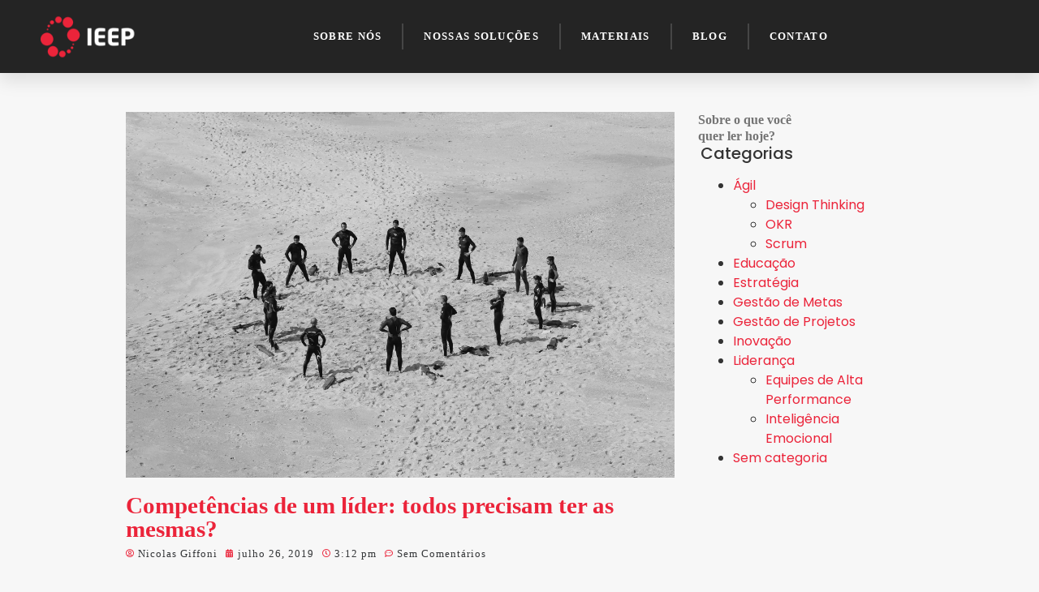

--- FILE ---
content_type: text/html; charset=UTF-8
request_url: https://www.ieepeducacao.com.br/competencias-de-um-lider/
body_size: 28536
content:
<!doctype html>
<html lang="pt-BR">
<head><meta charset="UTF-8"><script type="0d95bca783c051b878c00d61-text/javascript">if(navigator.userAgent.match(/MSIE|Internet Explorer/i)||navigator.userAgent.match(/Trident\/7\..*?rv:11/i)){var href=document.location.href;if(!href.match(/[?&]nowprocket/)){if(href.indexOf("?")==-1){if(href.indexOf("#")==-1){document.location.href=href+"?nowprocket=1"}else{document.location.href=href.replace("#","?nowprocket=1#")}}else{if(href.indexOf("#")==-1){document.location.href=href+"&nowprocket=1"}else{document.location.href=href.replace("#","&nowprocket=1#")}}}}</script><script type="0d95bca783c051b878c00d61-text/javascript">class RocketLazyLoadScripts{constructor(){this.triggerEvents=["keydown","mousedown","mousemove","touchmove","touchstart","touchend","wheel"],this.userEventHandler=this._triggerListener.bind(this),this.touchStartHandler=this._onTouchStart.bind(this),this.touchMoveHandler=this._onTouchMove.bind(this),this.touchEndHandler=this._onTouchEnd.bind(this),this.clickHandler=this._onClick.bind(this),this.interceptedClicks=[],window.addEventListener("pageshow",(e=>{this.persisted=e.persisted})),window.addEventListener("DOMContentLoaded",(()=>{this._preconnect3rdParties()})),this.delayedScripts={normal:[],async:[],defer:[]},this.allJQueries=[]}_addUserInteractionListener(e){document.hidden?e._triggerListener():(this.triggerEvents.forEach((t=>window.addEventListener(t,e.userEventHandler,{passive:!0}))),window.addEventListener("touchstart",e.touchStartHandler,{passive:!0}),window.addEventListener("mousedown",e.touchStartHandler),document.addEventListener("visibilitychange",e.userEventHandler))}_removeUserInteractionListener(){this.triggerEvents.forEach((e=>window.removeEventListener(e,this.userEventHandler,{passive:!0}))),document.removeEventListener("visibilitychange",this.userEventHandler)}_onTouchStart(e){"HTML"!==e.target.tagName&&(window.addEventListener("touchend",this.touchEndHandler),window.addEventListener("mouseup",this.touchEndHandler),window.addEventListener("touchmove",this.touchMoveHandler,{passive:!0}),window.addEventListener("mousemove",this.touchMoveHandler),e.target.addEventListener("click",this.clickHandler),this._renameDOMAttribute(e.target,"onclick","rocket-onclick"))}_onTouchMove(e){window.removeEventListener("touchend",this.touchEndHandler),window.removeEventListener("mouseup",this.touchEndHandler),window.removeEventListener("touchmove",this.touchMoveHandler,{passive:!0}),window.removeEventListener("mousemove",this.touchMoveHandler),e.target.removeEventListener("click",this.clickHandler),this._renameDOMAttribute(e.target,"rocket-onclick","onclick")}_onTouchEnd(e){window.removeEventListener("touchend",this.touchEndHandler),window.removeEventListener("mouseup",this.touchEndHandler),window.removeEventListener("touchmove",this.touchMoveHandler,{passive:!0}),window.removeEventListener("mousemove",this.touchMoveHandler)}_onClick(e){e.target.removeEventListener("click",this.clickHandler),this._renameDOMAttribute(e.target,"rocket-onclick","onclick"),this.interceptedClicks.push(e),e.preventDefault(),e.stopPropagation(),e.stopImmediatePropagation()}_replayClicks(){window.removeEventListener("touchstart",this.touchStartHandler,{passive:!0}),window.removeEventListener("mousedown",this.touchStartHandler),this.interceptedClicks.forEach((e=>{e.target.dispatchEvent(new MouseEvent("click",{view:e.view,bubbles:!0,cancelable:!0}))}))}_renameDOMAttribute(e,t,n){e.hasAttribute&&e.hasAttribute(t)&&(event.target.setAttribute(n,event.target.getAttribute(t)),event.target.removeAttribute(t))}_triggerListener(){this._removeUserInteractionListener(this),"loading"===document.readyState?document.addEventListener("DOMContentLoaded",this._loadEverythingNow.bind(this)):this._loadEverythingNow()}_preconnect3rdParties(){let e=[];document.querySelectorAll("script[type=rocketlazyloadscript]").forEach((t=>{if(t.hasAttribute("src")){const n=new URL(t.src).origin;n!==location.origin&&e.push({src:n,crossOrigin:t.crossOrigin||"module"===t.getAttribute("data-rocket-type")})}})),e=[...new Map(e.map((e=>[JSON.stringify(e),e]))).values()],this._batchInjectResourceHints(e,"preconnect")}async _loadEverythingNow(){this.lastBreath=Date.now(),this._delayEventListeners(),this._delayJQueryReady(this),this._handleDocumentWrite(),this._registerAllDelayedScripts(),this._preloadAllScripts(),await this._loadScriptsFromList(this.delayedScripts.normal),await this._loadScriptsFromList(this.delayedScripts.defer),await this._loadScriptsFromList(this.delayedScripts.async);try{await this._triggerDOMContentLoaded(),await this._triggerWindowLoad()}catch(e){}window.dispatchEvent(new Event("rocket-allScriptsLoaded")),this._replayClicks()}_registerAllDelayedScripts(){document.querySelectorAll("script[type=rocketlazyloadscript]").forEach((e=>{e.hasAttribute("src")?e.hasAttribute("async")&&!1!==e.async?this.delayedScripts.async.push(e):e.hasAttribute("defer")&&!1!==e.defer||"module"===e.getAttribute("data-rocket-type")?this.delayedScripts.defer.push(e):this.delayedScripts.normal.push(e):this.delayedScripts.normal.push(e)}))}async _transformScript(e){return await this._littleBreath(),new Promise((t=>{const n=document.createElement("script");[...e.attributes].forEach((e=>{let t=e.nodeName;"type"!==t&&("data-rocket-type"===t&&(t="type"),n.setAttribute(t,e.nodeValue))})),e.hasAttribute("src")?(n.addEventListener("load",t),n.addEventListener("error",t)):(n.text=e.text,t());try{e.parentNode.replaceChild(n,e)}catch(e){t()}}))}async _loadScriptsFromList(e){const t=e.shift();return t?(await this._transformScript(t),this._loadScriptsFromList(e)):Promise.resolve()}_preloadAllScripts(){this._batchInjectResourceHints([...this.delayedScripts.normal,...this.delayedScripts.defer,...this.delayedScripts.async],"preload")}_batchInjectResourceHints(e,t){var n=document.createDocumentFragment();e.forEach((e=>{if(e.src){const i=document.createElement("link");i.href=e.src,i.rel=t,"preconnect"!==t&&(i.as="script"),e.getAttribute&&"module"===e.getAttribute("data-rocket-type")&&(i.crossOrigin=!0),e.crossOrigin&&(i.crossOrigin=e.crossOrigin),n.appendChild(i)}})),document.head.appendChild(n)}_delayEventListeners(){let e={};function t(t,n){!function(t){function n(n){return e[t].eventsToRewrite.indexOf(n)>=0?"rocket-"+n:n}e[t]||(e[t]={originalFunctions:{add:t.addEventListener,remove:t.removeEventListener},eventsToRewrite:[]},t.addEventListener=function(){arguments[0]=n(arguments[0]),e[t].originalFunctions.add.apply(t,arguments)},t.removeEventListener=function(){arguments[0]=n(arguments[0]),e[t].originalFunctions.remove.apply(t,arguments)})}(t),e[t].eventsToRewrite.push(n)}function n(e,t){let n=e[t];Object.defineProperty(e,t,{get:()=>n||function(){},set(i){e["rocket"+t]=n=i}})}t(document,"DOMContentLoaded"),t(window,"DOMContentLoaded"),t(window,"load"),t(window,"pageshow"),t(document,"readystatechange"),n(document,"onreadystatechange"),n(window,"onload"),n(window,"onpageshow")}_delayJQueryReady(e){let t=window.jQuery;Object.defineProperty(window,"jQuery",{get:()=>t,set(n){if(n&&n.fn&&!e.allJQueries.includes(n)){n.fn.ready=n.fn.init.prototype.ready=function(t){e.domReadyFired?t.bind(document)(n):document.addEventListener("rocket-DOMContentLoaded",(()=>t.bind(document)(n)))};const t=n.fn.on;n.fn.on=n.fn.init.prototype.on=function(){if(this[0]===window){function e(e){return e.split(" ").map((e=>"load"===e||0===e.indexOf("load.")?"rocket-jquery-load":e)).join(" ")}"string"==typeof arguments[0]||arguments[0]instanceof String?arguments[0]=e(arguments[0]):"object"==typeof arguments[0]&&Object.keys(arguments[0]).forEach((t=>{delete Object.assign(arguments[0],{[e(t)]:arguments[0][t]})[t]}))}return t.apply(this,arguments),this},e.allJQueries.push(n)}t=n}})}async _triggerDOMContentLoaded(){this.domReadyFired=!0,await this._littleBreath(),document.dispatchEvent(new Event("rocket-DOMContentLoaded")),await this._littleBreath(),window.dispatchEvent(new Event("rocket-DOMContentLoaded")),await this._littleBreath(),document.dispatchEvent(new Event("rocket-readystatechange")),await this._littleBreath(),document.rocketonreadystatechange&&document.rocketonreadystatechange()}async _triggerWindowLoad(){await this._littleBreath(),window.dispatchEvent(new Event("rocket-load")),await this._littleBreath(),window.rocketonload&&window.rocketonload(),await this._littleBreath(),this.allJQueries.forEach((e=>e(window).trigger("rocket-jquery-load"))),await this._littleBreath();const e=new Event("rocket-pageshow");e.persisted=this.persisted,window.dispatchEvent(e),await this._littleBreath(),window.rocketonpageshow&&window.rocketonpageshow({persisted:this.persisted})}_handleDocumentWrite(){const e=new Map;document.write=document.writeln=function(t){const n=document.currentScript,i=document.createRange(),r=n.parentElement;let o=e.get(n);void 0===o&&(o=n.nextSibling,e.set(n,o));const s=document.createDocumentFragment();i.setStart(s,0),s.appendChild(i.createContextualFragment(t)),r.insertBefore(s,o)}}async _littleBreath(){Date.now()-this.lastBreath>45&&(await this._requestAnimFrame(),this.lastBreath=Date.now())}async _requestAnimFrame(){return document.hidden?new Promise((e=>setTimeout(e))):new Promise((e=>requestAnimationFrame(e)))}static run(){const e=new RocketLazyLoadScripts;e._addUserInteractionListener(e)}}RocketLazyLoadScripts.run();</script>
	
	<meta name="viewport" content="width=device-width, initial-scale=1">
	<link rel="profile" href="https://gmpg.org/xfn/11">
	<meta name='robots' content='index, follow, max-image-preview:large, max-snippet:-1, max-video-preview:-1' />
	<style>img:is([sizes="auto" i], [sizes^="auto," i]) { contain-intrinsic-size: 3000px 1500px }</style>
	
		<!-- Meta Tag Manager -->
		<meta name="facebook-domain-verification" content="h2uuqvk58mg2zpg7rawf3573sxm8me" />
		<!-- / Meta Tag Manager -->

	<!-- This site is optimized with the Yoast SEO plugin v25.2 - https://yoast.com/wordpress/plugins/seo/ -->
	<title>Competências de um líder: todos precisam ter as mesmas? | IEEP</title>
	<meta name="description" content="Quais as competências de um líder de alto desempenho nas organizações? Para entender como funciona essa classificação, leia o artigo que preparamos." />
	<link rel="canonical" href="https://www.ieepeducacao.com.br/competencias-de-um-lider/" />
	<meta property="og:locale" content="pt_BR" />
	<meta property="og:type" content="article" />
	<meta property="og:title" content="Competências de um líder: todos precisam ter as mesmas? | IEEP" />
	<meta property="og:description" content="Quais as competências de um líder de alto desempenho nas organizações? Para entender como funciona essa classificação, leia o artigo que preparamos." />
	<meta property="og:url" content="https://www.ieepeducacao.com.br/competencias-de-um-lider/" />
	<meta property="og:site_name" content="IEEP - Instituto de Educação por Experiência e Prática" />
	<meta property="article:publisher" content="https://www.facebook.com/ieep.cursos" />
	<meta property="article:published_time" content="2019-07-26T18:12:01+00:00" />
	<meta property="article:modified_time" content="2020-02-07T14:38:49+00:00" />
	<meta property="og:image" content="https://www.ieepeducacao.com.br/wp-content/uploads/2018/04/Será-que-todas-equipes-precisam-do-mesmo-tipo-de-líder-2.jpg" />
	<meta property="og:image:width" content="2197" />
	<meta property="og:image:height" content="1465" />
	<meta property="og:image:type" content="image/jpeg" />
	<meta name="author" content="Nicolas Giffoni" />
	<meta name="twitter:card" content="summary_large_image" />
	<meta name="twitter:label1" content="Escrito por" />
	<meta name="twitter:data1" content="Nicolas Giffoni" />
	<meta name="twitter:label2" content="Est. tempo de leitura" />
	<meta name="twitter:data2" content="6 minutos" />
	<script type="application/ld+json" class="yoast-schema-graph">{"@context":"https://schema.org","@graph":[{"@type":"Article","@id":"https://www.ieepeducacao.com.br/competencias-de-um-lider/#article","isPartOf":{"@id":"https://www.ieepeducacao.com.br/competencias-de-um-lider/"},"author":{"name":"Nicolas Giffoni","@id":"https://www.ieepeducacao.com.br/#/schema/person/c770594f443e923514e8e34aee7fbdf7"},"headline":"Competências de um líder: todos precisam ter as mesmas?","datePublished":"2019-07-26T18:12:01+00:00","dateModified":"2020-02-07T14:38:49+00:00","mainEntityOfPage":{"@id":"https://www.ieepeducacao.com.br/competencias-de-um-lider/"},"wordCount":1121,"commentCount":0,"publisher":{"@id":"https://www.ieepeducacao.com.br/#organization"},"image":{"@id":"https://www.ieepeducacao.com.br/competencias-de-um-lider/#primaryimage"},"thumbnailUrl":"https://www.ieepeducacao.com.br/wp-content/uploads/2018/04/Será-que-todas-equipes-precisam-do-mesmo-tipo-de-líder-2.jpg","keywords":["Liderança"],"articleSection":["Liderança"],"inLanguage":"pt-BR","potentialAction":[{"@type":"CommentAction","name":"Comment","target":["https://www.ieepeducacao.com.br/competencias-de-um-lider/#respond"]}]},{"@type":"WebPage","@id":"https://www.ieepeducacao.com.br/competencias-de-um-lider/","url":"https://www.ieepeducacao.com.br/competencias-de-um-lider/","name":"Competências de um líder: todos precisam ter as mesmas? | IEEP","isPartOf":{"@id":"https://www.ieepeducacao.com.br/#website"},"primaryImageOfPage":{"@id":"https://www.ieepeducacao.com.br/competencias-de-um-lider/#primaryimage"},"image":{"@id":"https://www.ieepeducacao.com.br/competencias-de-um-lider/#primaryimage"},"thumbnailUrl":"https://www.ieepeducacao.com.br/wp-content/uploads/2018/04/Será-que-todas-equipes-precisam-do-mesmo-tipo-de-líder-2.jpg","datePublished":"2019-07-26T18:12:01+00:00","dateModified":"2020-02-07T14:38:49+00:00","description":"Quais as competências de um líder de alto desempenho nas organizações? Para entender como funciona essa classificação, leia o artigo que preparamos.","breadcrumb":{"@id":"https://www.ieepeducacao.com.br/competencias-de-um-lider/#breadcrumb"},"inLanguage":"pt-BR","potentialAction":[{"@type":"ReadAction","target":["https://www.ieepeducacao.com.br/competencias-de-um-lider/"]}]},{"@type":"ImageObject","inLanguage":"pt-BR","@id":"https://www.ieepeducacao.com.br/competencias-de-um-lider/#primaryimage","url":"https://www.ieepeducacao.com.br/wp-content/uploads/2018/04/Será-que-todas-equipes-precisam-do-mesmo-tipo-de-líder-2.jpg","contentUrl":"https://www.ieepeducacao.com.br/wp-content/uploads/2018/04/Será-que-todas-equipes-precisam-do-mesmo-tipo-de-líder-2.jpg","width":2197,"height":1465,"caption":"competencias de um lider"},{"@type":"BreadcrumbList","@id":"https://www.ieepeducacao.com.br/competencias-de-um-lider/#breadcrumb","itemListElement":[{"@type":"ListItem","position":1,"name":"Início","item":"https://www.ieepeducacao.com.br/"},{"@type":"ListItem","position":2,"name":"Liderança","item":"https://www.ieepeducacao.com.br/category/lideranca/"},{"@type":"ListItem","position":3,"name":"Competências de um líder: todos precisam ter as mesmas?"}]},{"@type":"WebSite","@id":"https://www.ieepeducacao.com.br/#website","url":"https://www.ieepeducacao.com.br/","name":"IEEP - Instituto de Educação por Experiência e Prática","description":"Juiz de Fora","publisher":{"@id":"https://www.ieepeducacao.com.br/#organization"},"potentialAction":[{"@type":"SearchAction","target":{"@type":"EntryPoint","urlTemplate":"https://www.ieepeducacao.com.br/?s={search_term_string}"},"query-input":{"@type":"PropertyValueSpecification","valueRequired":true,"valueName":"search_term_string"}}],"inLanguage":"pt-BR"},{"@type":"Organization","@id":"https://www.ieepeducacao.com.br/#organization","name":"IEEP - Instituto de Educação por Experiência e Prática","url":"https://www.ieepeducacao.com.br/","logo":{"@type":"ImageObject","inLanguage":"pt-BR","@id":"https://www.ieepeducacao.com.br/#/schema/logo/image/","url":"https://www.ieepeducacao.com.br/wp-content/uploads/2019/06/pictograma-vermelho.png","contentUrl":"https://www.ieepeducacao.com.br/wp-content/uploads/2019/06/pictograma-vermelho.png","width":512,"height":525,"caption":"IEEP - Instituto de Educação por Experiência e Prática"},"image":{"@id":"https://www.ieepeducacao.com.br/#/schema/logo/image/"},"sameAs":["https://www.facebook.com/ieep.cursos"]},{"@type":"Person","@id":"https://www.ieepeducacao.com.br/#/schema/person/c770594f443e923514e8e34aee7fbdf7","name":"Nicolas Giffoni","image":{"@type":"ImageObject","inLanguage":"pt-BR","@id":"https://www.ieepeducacao.com.br/#/schema/person/image/","url":"https://secure.gravatar.com/avatar/30475542de0cf87d4552c2762ff42e7dd0a3204f583dc3b05243e24fe3224727?s=96&d=mm&r=g","contentUrl":"https://secure.gravatar.com/avatar/30475542de0cf87d4552c2762ff42e7dd0a3204f583dc3b05243e24fe3224727?s=96&d=mm&r=g","caption":"Nicolas Giffoni"}}]}</script>
	<!-- / Yoast SEO plugin. -->


<link rel='dns-prefetch' href='//maps.googleapis.com' />
<link rel='dns-prefetch' href='//maps.gstatic.com' />
<link rel='dns-prefetch' href='//fonts.googleapis.com' />
<link rel='dns-prefetch' href='//fonts.gstatic.com' />
<link rel='dns-prefetch' href='//ajax.googleapis.com' />
<link rel='dns-prefetch' href='//apis.google.com' />
<link rel='dns-prefetch' href='//google-analytics.com' />
<link rel='dns-prefetch' href='//www.google-analytics.com' />
<link rel='dns-prefetch' href='//ssl.google-analytics.com' />
<link rel='dns-prefetch' href='//youtube.com' />
<link rel='dns-prefetch' href='//api.pinterest.com' />
<link rel='dns-prefetch' href='//cdnjs.cloudflare.com' />
<link rel='dns-prefetch' href='//connect.facebook.net' />
<link rel='dns-prefetch' href='//platform.twitter.com' />
<link rel='dns-prefetch' href='//syndication.twitter.com' />
<link rel='dns-prefetch' href='//platform.instagram.com' />
<link rel='dns-prefetch' href='//disqus.com' />
<link rel='dns-prefetch' href='//sitename.disqus.com' />
<link rel='dns-prefetch' href='//s7.addthis.com' />
<link rel='dns-prefetch' href='//platform.linkedin.com' />
<link rel='dns-prefetch' href='//w.sharethis.com' />
<link rel='dns-prefetch' href='//i0.wp.com' />
<link rel='dns-prefetch' href='//i1.wp.com' />
<link rel='dns-prefetch' href='//i2.wp.com' />
<link rel='dns-prefetch' href='//stats.wp.com' />
<link rel='dns-prefetch' href='//pixel.wp.com' />
<link rel='dns-prefetch' href='//s.gravatar.com' />
<link rel='dns-prefetch' href='//0.gravatar.com' />
<link rel='dns-prefetch' href='//2.gravatar.com' />
<link rel='dns-prefetch' href='//1.gravatar.com' />
<link rel='dns-prefetch' href='//www.googletagmanager.com' />
<link rel='dns-prefetch' href='//googletagmanager.com' />
<link rel="alternate" type="application/rss+xml" title="Feed para IEEP - Instituto de Educação por Experiência e Prática &raquo;" href="https://www.ieepeducacao.com.br/feed/" />
<link rel="alternate" type="application/rss+xml" title="Feed de comentários para IEEP - Instituto de Educação por Experiência e Prática &raquo;" href="https://www.ieepeducacao.com.br/comments/feed/" />
<link rel="alternate" type="application/rss+xml" title="Feed de comentários para IEEP - Instituto de Educação por Experiência e Prática &raquo; Competências de um líder: todos precisam ter as mesmas?" href="https://www.ieepeducacao.com.br/competencias-de-um-lider/feed/" />
<script type="rocketlazyloadscript">
window._wpemojiSettings = {"baseUrl":"https:\/\/s.w.org\/images\/core\/emoji\/15.1.0\/72x72\/","ext":".png","svgUrl":"https:\/\/s.w.org\/images\/core\/emoji\/15.1.0\/svg\/","svgExt":".svg","source":{"concatemoji":"https:\/\/www.ieepeducacao.com.br\/wp-includes\/js\/wp-emoji-release.min.js?ver=6.8.1"}};
/*! This file is auto-generated */
!function(i,n){var o,s,e;function c(e){try{var t={supportTests:e,timestamp:(new Date).valueOf()};sessionStorage.setItem(o,JSON.stringify(t))}catch(e){}}function p(e,t,n){e.clearRect(0,0,e.canvas.width,e.canvas.height),e.fillText(t,0,0);var t=new Uint32Array(e.getImageData(0,0,e.canvas.width,e.canvas.height).data),r=(e.clearRect(0,0,e.canvas.width,e.canvas.height),e.fillText(n,0,0),new Uint32Array(e.getImageData(0,0,e.canvas.width,e.canvas.height).data));return t.every(function(e,t){return e===r[t]})}function u(e,t,n){switch(t){case"flag":return n(e,"\ud83c\udff3\ufe0f\u200d\u26a7\ufe0f","\ud83c\udff3\ufe0f\u200b\u26a7\ufe0f")?!1:!n(e,"\ud83c\uddfa\ud83c\uddf3","\ud83c\uddfa\u200b\ud83c\uddf3")&&!n(e,"\ud83c\udff4\udb40\udc67\udb40\udc62\udb40\udc65\udb40\udc6e\udb40\udc67\udb40\udc7f","\ud83c\udff4\u200b\udb40\udc67\u200b\udb40\udc62\u200b\udb40\udc65\u200b\udb40\udc6e\u200b\udb40\udc67\u200b\udb40\udc7f");case"emoji":return!n(e,"\ud83d\udc26\u200d\ud83d\udd25","\ud83d\udc26\u200b\ud83d\udd25")}return!1}function f(e,t,n){var r="undefined"!=typeof WorkerGlobalScope&&self instanceof WorkerGlobalScope?new OffscreenCanvas(300,150):i.createElement("canvas"),a=r.getContext("2d",{willReadFrequently:!0}),o=(a.textBaseline="top",a.font="600 32px Arial",{});return e.forEach(function(e){o[e]=t(a,e,n)}),o}function t(e){var t=i.createElement("script");t.src=e,t.defer=!0,i.head.appendChild(t)}"undefined"!=typeof Promise&&(o="wpEmojiSettingsSupports",s=["flag","emoji"],n.supports={everything:!0,everythingExceptFlag:!0},e=new Promise(function(e){i.addEventListener("DOMContentLoaded",e,{once:!0})}),new Promise(function(t){var n=function(){try{var e=JSON.parse(sessionStorage.getItem(o));if("object"==typeof e&&"number"==typeof e.timestamp&&(new Date).valueOf()<e.timestamp+604800&&"object"==typeof e.supportTests)return e.supportTests}catch(e){}return null}();if(!n){if("undefined"!=typeof Worker&&"undefined"!=typeof OffscreenCanvas&&"undefined"!=typeof URL&&URL.createObjectURL&&"undefined"!=typeof Blob)try{var e="postMessage("+f.toString()+"("+[JSON.stringify(s),u.toString(),p.toString()].join(",")+"));",r=new Blob([e],{type:"text/javascript"}),a=new Worker(URL.createObjectURL(r),{name:"wpTestEmojiSupports"});return void(a.onmessage=function(e){c(n=e.data),a.terminate(),t(n)})}catch(e){}c(n=f(s,u,p))}t(n)}).then(function(e){for(var t in e)n.supports[t]=e[t],n.supports.everything=n.supports.everything&&n.supports[t],"flag"!==t&&(n.supports.everythingExceptFlag=n.supports.everythingExceptFlag&&n.supports[t]);n.supports.everythingExceptFlag=n.supports.everythingExceptFlag&&!n.supports.flag,n.DOMReady=!1,n.readyCallback=function(){n.DOMReady=!0}}).then(function(){return e}).then(function(){var e;n.supports.everything||(n.readyCallback(),(e=n.source||{}).concatemoji?t(e.concatemoji):e.wpemoji&&e.twemoji&&(t(e.twemoji),t(e.wpemoji)))}))}((window,document),window._wpemojiSettings);
</script>
<style id='wp-emoji-styles-inline-css'>

	img.wp-smiley, img.emoji {
		display: inline !important;
		border: none !important;
		box-shadow: none !important;
		height: 1em !important;
		width: 1em !important;
		margin: 0 0.07em !important;
		vertical-align: -0.1em !important;
		background: none !important;
		padding: 0 !important;
	}
</style>
<link rel='stylesheet' id='wp-block-library-css' href='https://www.ieepeducacao.com.br/wp-includes/css/dist/block-library/style.min.css?ver=6.8.1' media='all' />
<style id='filebird-block-filebird-gallery-style-inline-css'>
ul.filebird-block-filebird-gallery{margin:auto!important;padding:0!important;width:100%}ul.filebird-block-filebird-gallery.layout-grid{display:grid;grid-gap:20px;align-items:stretch;grid-template-columns:repeat(var(--columns),1fr);justify-items:stretch}ul.filebird-block-filebird-gallery.layout-grid li img{border:1px solid #ccc;box-shadow:2px 2px 6px 0 rgba(0,0,0,.3);height:100%;max-width:100%;-o-object-fit:cover;object-fit:cover;width:100%}ul.filebird-block-filebird-gallery.layout-masonry{-moz-column-count:var(--columns);-moz-column-gap:var(--space);column-gap:var(--space);-moz-column-width:var(--min-width);columns:var(--min-width) var(--columns);display:block;overflow:auto}ul.filebird-block-filebird-gallery.layout-masonry li{margin-bottom:var(--space)}ul.filebird-block-filebird-gallery li{list-style:none}ul.filebird-block-filebird-gallery li figure{height:100%;margin:0;padding:0;position:relative;width:100%}ul.filebird-block-filebird-gallery li figure figcaption{background:linear-gradient(0deg,rgba(0,0,0,.7),rgba(0,0,0,.3) 70%,transparent);bottom:0;box-sizing:border-box;color:#fff;font-size:.8em;margin:0;max-height:100%;overflow:auto;padding:3em .77em .7em;position:absolute;text-align:center;width:100%;z-index:2}ul.filebird-block-filebird-gallery li figure figcaption a{color:inherit}

</style>
<style id='global-styles-inline-css'>
:root{--wp--preset--aspect-ratio--square: 1;--wp--preset--aspect-ratio--4-3: 4/3;--wp--preset--aspect-ratio--3-4: 3/4;--wp--preset--aspect-ratio--3-2: 3/2;--wp--preset--aspect-ratio--2-3: 2/3;--wp--preset--aspect-ratio--16-9: 16/9;--wp--preset--aspect-ratio--9-16: 9/16;--wp--preset--color--black: #000000;--wp--preset--color--cyan-bluish-gray: #abb8c3;--wp--preset--color--white: #ffffff;--wp--preset--color--pale-pink: #f78da7;--wp--preset--color--vivid-red: #cf2e2e;--wp--preset--color--luminous-vivid-orange: #ff6900;--wp--preset--color--luminous-vivid-amber: #fcb900;--wp--preset--color--light-green-cyan: #7bdcb5;--wp--preset--color--vivid-green-cyan: #00d084;--wp--preset--color--pale-cyan-blue: #8ed1fc;--wp--preset--color--vivid-cyan-blue: #0693e3;--wp--preset--color--vivid-purple: #9b51e0;--wp--preset--gradient--vivid-cyan-blue-to-vivid-purple: linear-gradient(135deg,rgba(6,147,227,1) 0%,rgb(155,81,224) 100%);--wp--preset--gradient--light-green-cyan-to-vivid-green-cyan: linear-gradient(135deg,rgb(122,220,180) 0%,rgb(0,208,130) 100%);--wp--preset--gradient--luminous-vivid-amber-to-luminous-vivid-orange: linear-gradient(135deg,rgba(252,185,0,1) 0%,rgba(255,105,0,1) 100%);--wp--preset--gradient--luminous-vivid-orange-to-vivid-red: linear-gradient(135deg,rgba(255,105,0,1) 0%,rgb(207,46,46) 100%);--wp--preset--gradient--very-light-gray-to-cyan-bluish-gray: linear-gradient(135deg,rgb(238,238,238) 0%,rgb(169,184,195) 100%);--wp--preset--gradient--cool-to-warm-spectrum: linear-gradient(135deg,rgb(74,234,220) 0%,rgb(151,120,209) 20%,rgb(207,42,186) 40%,rgb(238,44,130) 60%,rgb(251,105,98) 80%,rgb(254,248,76) 100%);--wp--preset--gradient--blush-light-purple: linear-gradient(135deg,rgb(255,206,236) 0%,rgb(152,150,240) 100%);--wp--preset--gradient--blush-bordeaux: linear-gradient(135deg,rgb(254,205,165) 0%,rgb(254,45,45) 50%,rgb(107,0,62) 100%);--wp--preset--gradient--luminous-dusk: linear-gradient(135deg,rgb(255,203,112) 0%,rgb(199,81,192) 50%,rgb(65,88,208) 100%);--wp--preset--gradient--pale-ocean: linear-gradient(135deg,rgb(255,245,203) 0%,rgb(182,227,212) 50%,rgb(51,167,181) 100%);--wp--preset--gradient--electric-grass: linear-gradient(135deg,rgb(202,248,128) 0%,rgb(113,206,126) 100%);--wp--preset--gradient--midnight: linear-gradient(135deg,rgb(2,3,129) 0%,rgb(40,116,252) 100%);--wp--preset--font-size--small: 13px;--wp--preset--font-size--medium: 20px;--wp--preset--font-size--large: 36px;--wp--preset--font-size--x-large: 42px;--wp--preset--spacing--20: 0.44rem;--wp--preset--spacing--30: 0.67rem;--wp--preset--spacing--40: 1rem;--wp--preset--spacing--50: 1.5rem;--wp--preset--spacing--60: 2.25rem;--wp--preset--spacing--70: 3.38rem;--wp--preset--spacing--80: 5.06rem;--wp--preset--shadow--natural: 6px 6px 9px rgba(0, 0, 0, 0.2);--wp--preset--shadow--deep: 12px 12px 50px rgba(0, 0, 0, 0.4);--wp--preset--shadow--sharp: 6px 6px 0px rgba(0, 0, 0, 0.2);--wp--preset--shadow--outlined: 6px 6px 0px -3px rgba(255, 255, 255, 1), 6px 6px rgba(0, 0, 0, 1);--wp--preset--shadow--crisp: 6px 6px 0px rgba(0, 0, 0, 1);}:root { --wp--style--global--content-size: 800px;--wp--style--global--wide-size: 1200px; }:where(body) { margin: 0; }.wp-site-blocks > .alignleft { float: left; margin-right: 2em; }.wp-site-blocks > .alignright { float: right; margin-left: 2em; }.wp-site-blocks > .aligncenter { justify-content: center; margin-left: auto; margin-right: auto; }:where(.wp-site-blocks) > * { margin-block-start: 24px; margin-block-end: 0; }:where(.wp-site-blocks) > :first-child { margin-block-start: 0; }:where(.wp-site-blocks) > :last-child { margin-block-end: 0; }:root { --wp--style--block-gap: 24px; }:root :where(.is-layout-flow) > :first-child{margin-block-start: 0;}:root :where(.is-layout-flow) > :last-child{margin-block-end: 0;}:root :where(.is-layout-flow) > *{margin-block-start: 24px;margin-block-end: 0;}:root :where(.is-layout-constrained) > :first-child{margin-block-start: 0;}:root :where(.is-layout-constrained) > :last-child{margin-block-end: 0;}:root :where(.is-layout-constrained) > *{margin-block-start: 24px;margin-block-end: 0;}:root :where(.is-layout-flex){gap: 24px;}:root :where(.is-layout-grid){gap: 24px;}.is-layout-flow > .alignleft{float: left;margin-inline-start: 0;margin-inline-end: 2em;}.is-layout-flow > .alignright{float: right;margin-inline-start: 2em;margin-inline-end: 0;}.is-layout-flow > .aligncenter{margin-left: auto !important;margin-right: auto !important;}.is-layout-constrained > .alignleft{float: left;margin-inline-start: 0;margin-inline-end: 2em;}.is-layout-constrained > .alignright{float: right;margin-inline-start: 2em;margin-inline-end: 0;}.is-layout-constrained > .aligncenter{margin-left: auto !important;margin-right: auto !important;}.is-layout-constrained > :where(:not(.alignleft):not(.alignright):not(.alignfull)){max-width: var(--wp--style--global--content-size);margin-left: auto !important;margin-right: auto !important;}.is-layout-constrained > .alignwide{max-width: var(--wp--style--global--wide-size);}body .is-layout-flex{display: flex;}.is-layout-flex{flex-wrap: wrap;align-items: center;}.is-layout-flex > :is(*, div){margin: 0;}body .is-layout-grid{display: grid;}.is-layout-grid > :is(*, div){margin: 0;}body{padding-top: 0px;padding-right: 0px;padding-bottom: 0px;padding-left: 0px;}a:where(:not(.wp-element-button)){text-decoration: underline;}:root :where(.wp-element-button, .wp-block-button__link){background-color: #32373c;border-width: 0;color: #fff;font-family: inherit;font-size: inherit;line-height: inherit;padding: calc(0.667em + 2px) calc(1.333em + 2px);text-decoration: none;}.has-black-color{color: var(--wp--preset--color--black) !important;}.has-cyan-bluish-gray-color{color: var(--wp--preset--color--cyan-bluish-gray) !important;}.has-white-color{color: var(--wp--preset--color--white) !important;}.has-pale-pink-color{color: var(--wp--preset--color--pale-pink) !important;}.has-vivid-red-color{color: var(--wp--preset--color--vivid-red) !important;}.has-luminous-vivid-orange-color{color: var(--wp--preset--color--luminous-vivid-orange) !important;}.has-luminous-vivid-amber-color{color: var(--wp--preset--color--luminous-vivid-amber) !important;}.has-light-green-cyan-color{color: var(--wp--preset--color--light-green-cyan) !important;}.has-vivid-green-cyan-color{color: var(--wp--preset--color--vivid-green-cyan) !important;}.has-pale-cyan-blue-color{color: var(--wp--preset--color--pale-cyan-blue) !important;}.has-vivid-cyan-blue-color{color: var(--wp--preset--color--vivid-cyan-blue) !important;}.has-vivid-purple-color{color: var(--wp--preset--color--vivid-purple) !important;}.has-black-background-color{background-color: var(--wp--preset--color--black) !important;}.has-cyan-bluish-gray-background-color{background-color: var(--wp--preset--color--cyan-bluish-gray) !important;}.has-white-background-color{background-color: var(--wp--preset--color--white) !important;}.has-pale-pink-background-color{background-color: var(--wp--preset--color--pale-pink) !important;}.has-vivid-red-background-color{background-color: var(--wp--preset--color--vivid-red) !important;}.has-luminous-vivid-orange-background-color{background-color: var(--wp--preset--color--luminous-vivid-orange) !important;}.has-luminous-vivid-amber-background-color{background-color: var(--wp--preset--color--luminous-vivid-amber) !important;}.has-light-green-cyan-background-color{background-color: var(--wp--preset--color--light-green-cyan) !important;}.has-vivid-green-cyan-background-color{background-color: var(--wp--preset--color--vivid-green-cyan) !important;}.has-pale-cyan-blue-background-color{background-color: var(--wp--preset--color--pale-cyan-blue) !important;}.has-vivid-cyan-blue-background-color{background-color: var(--wp--preset--color--vivid-cyan-blue) !important;}.has-vivid-purple-background-color{background-color: var(--wp--preset--color--vivid-purple) !important;}.has-black-border-color{border-color: var(--wp--preset--color--black) !important;}.has-cyan-bluish-gray-border-color{border-color: var(--wp--preset--color--cyan-bluish-gray) !important;}.has-white-border-color{border-color: var(--wp--preset--color--white) !important;}.has-pale-pink-border-color{border-color: var(--wp--preset--color--pale-pink) !important;}.has-vivid-red-border-color{border-color: var(--wp--preset--color--vivid-red) !important;}.has-luminous-vivid-orange-border-color{border-color: var(--wp--preset--color--luminous-vivid-orange) !important;}.has-luminous-vivid-amber-border-color{border-color: var(--wp--preset--color--luminous-vivid-amber) !important;}.has-light-green-cyan-border-color{border-color: var(--wp--preset--color--light-green-cyan) !important;}.has-vivid-green-cyan-border-color{border-color: var(--wp--preset--color--vivid-green-cyan) !important;}.has-pale-cyan-blue-border-color{border-color: var(--wp--preset--color--pale-cyan-blue) !important;}.has-vivid-cyan-blue-border-color{border-color: var(--wp--preset--color--vivid-cyan-blue) !important;}.has-vivid-purple-border-color{border-color: var(--wp--preset--color--vivid-purple) !important;}.has-vivid-cyan-blue-to-vivid-purple-gradient-background{background: var(--wp--preset--gradient--vivid-cyan-blue-to-vivid-purple) !important;}.has-light-green-cyan-to-vivid-green-cyan-gradient-background{background: var(--wp--preset--gradient--light-green-cyan-to-vivid-green-cyan) !important;}.has-luminous-vivid-amber-to-luminous-vivid-orange-gradient-background{background: var(--wp--preset--gradient--luminous-vivid-amber-to-luminous-vivid-orange) !important;}.has-luminous-vivid-orange-to-vivid-red-gradient-background{background: var(--wp--preset--gradient--luminous-vivid-orange-to-vivid-red) !important;}.has-very-light-gray-to-cyan-bluish-gray-gradient-background{background: var(--wp--preset--gradient--very-light-gray-to-cyan-bluish-gray) !important;}.has-cool-to-warm-spectrum-gradient-background{background: var(--wp--preset--gradient--cool-to-warm-spectrum) !important;}.has-blush-light-purple-gradient-background{background: var(--wp--preset--gradient--blush-light-purple) !important;}.has-blush-bordeaux-gradient-background{background: var(--wp--preset--gradient--blush-bordeaux) !important;}.has-luminous-dusk-gradient-background{background: var(--wp--preset--gradient--luminous-dusk) !important;}.has-pale-ocean-gradient-background{background: var(--wp--preset--gradient--pale-ocean) !important;}.has-electric-grass-gradient-background{background: var(--wp--preset--gradient--electric-grass) !important;}.has-midnight-gradient-background{background: var(--wp--preset--gradient--midnight) !important;}.has-small-font-size{font-size: var(--wp--preset--font-size--small) !important;}.has-medium-font-size{font-size: var(--wp--preset--font-size--medium) !important;}.has-large-font-size{font-size: var(--wp--preset--font-size--large) !important;}.has-x-large-font-size{font-size: var(--wp--preset--font-size--x-large) !important;}
:root :where(.wp-block-pullquote){font-size: 1.5em;line-height: 1.6;}
</style>
<link data-minify="1" rel='stylesheet' id='htslider-widgets-css' href='https://www.ieepeducacao.com.br/wp-content/cache/min/1/wp-content/plugins/ht-slider-for-elementor/assets/css/ht-slider-widgets.css?ver=1761161050' media='all' />
<link rel='stylesheet' id='hello-elementor-css' href='https://www.ieepeducacao.com.br/wp-content/themes/hello-elementor/style.min.css?ver=3.4.3' media='all' />
<link rel='stylesheet' id='hello-elementor-theme-style-css' href='https://www.ieepeducacao.com.br/wp-content/themes/hello-elementor/theme.min.css?ver=3.4.3' media='all' />
<link rel='stylesheet' id='hello-elementor-header-footer-css' href='https://www.ieepeducacao.com.br/wp-content/themes/hello-elementor/header-footer.min.css?ver=3.4.3' media='all' />
<link rel='stylesheet' id='elementor-frontend-css' href='https://www.ieepeducacao.com.br/wp-content/uploads/elementor/css/custom-frontend.min.css?ver=1759157861' media='all' />
<style id='elementor-frontend-inline-css'>
@-webkit-keyframes ha_fadeIn{0%{opacity:0}to{opacity:1}}@keyframes ha_fadeIn{0%{opacity:0}to{opacity:1}}@-webkit-keyframes ha_zoomIn{0%{opacity:0;-webkit-transform:scale3d(.3,.3,.3);transform:scale3d(.3,.3,.3)}50%{opacity:1}}@keyframes ha_zoomIn{0%{opacity:0;-webkit-transform:scale3d(.3,.3,.3);transform:scale3d(.3,.3,.3)}50%{opacity:1}}@-webkit-keyframes ha_rollIn{0%{opacity:0;-webkit-transform:translate3d(-100%,0,0) rotate3d(0,0,1,-120deg);transform:translate3d(-100%,0,0) rotate3d(0,0,1,-120deg)}to{opacity:1}}@keyframes ha_rollIn{0%{opacity:0;-webkit-transform:translate3d(-100%,0,0) rotate3d(0,0,1,-120deg);transform:translate3d(-100%,0,0) rotate3d(0,0,1,-120deg)}to{opacity:1}}@-webkit-keyframes ha_bounce{0%,20%,53%,to{-webkit-animation-timing-function:cubic-bezier(.215,.61,.355,1);animation-timing-function:cubic-bezier(.215,.61,.355,1)}40%,43%{-webkit-transform:translate3d(0,-30px,0) scaleY(1.1);transform:translate3d(0,-30px,0) scaleY(1.1);-webkit-animation-timing-function:cubic-bezier(.755,.05,.855,.06);animation-timing-function:cubic-bezier(.755,.05,.855,.06)}70%{-webkit-transform:translate3d(0,-15px,0) scaleY(1.05);transform:translate3d(0,-15px,0) scaleY(1.05);-webkit-animation-timing-function:cubic-bezier(.755,.05,.855,.06);animation-timing-function:cubic-bezier(.755,.05,.855,.06)}80%{-webkit-transition-timing-function:cubic-bezier(.215,.61,.355,1);transition-timing-function:cubic-bezier(.215,.61,.355,1);-webkit-transform:translate3d(0,0,0) scaleY(.95);transform:translate3d(0,0,0) scaleY(.95)}90%{-webkit-transform:translate3d(0,-4px,0) scaleY(1.02);transform:translate3d(0,-4px,0) scaleY(1.02)}}@keyframes ha_bounce{0%,20%,53%,to{-webkit-animation-timing-function:cubic-bezier(.215,.61,.355,1);animation-timing-function:cubic-bezier(.215,.61,.355,1)}40%,43%{-webkit-transform:translate3d(0,-30px,0) scaleY(1.1);transform:translate3d(0,-30px,0) scaleY(1.1);-webkit-animation-timing-function:cubic-bezier(.755,.05,.855,.06);animation-timing-function:cubic-bezier(.755,.05,.855,.06)}70%{-webkit-transform:translate3d(0,-15px,0) scaleY(1.05);transform:translate3d(0,-15px,0) scaleY(1.05);-webkit-animation-timing-function:cubic-bezier(.755,.05,.855,.06);animation-timing-function:cubic-bezier(.755,.05,.855,.06)}80%{-webkit-transition-timing-function:cubic-bezier(.215,.61,.355,1);transition-timing-function:cubic-bezier(.215,.61,.355,1);-webkit-transform:translate3d(0,0,0) scaleY(.95);transform:translate3d(0,0,0) scaleY(.95)}90%{-webkit-transform:translate3d(0,-4px,0) scaleY(1.02);transform:translate3d(0,-4px,0) scaleY(1.02)}}@-webkit-keyframes ha_bounceIn{0%,20%,40%,60%,80%,to{-webkit-animation-timing-function:cubic-bezier(.215,.61,.355,1);animation-timing-function:cubic-bezier(.215,.61,.355,1)}0%{opacity:0;-webkit-transform:scale3d(.3,.3,.3);transform:scale3d(.3,.3,.3)}20%{-webkit-transform:scale3d(1.1,1.1,1.1);transform:scale3d(1.1,1.1,1.1)}40%{-webkit-transform:scale3d(.9,.9,.9);transform:scale3d(.9,.9,.9)}60%{opacity:1;-webkit-transform:scale3d(1.03,1.03,1.03);transform:scale3d(1.03,1.03,1.03)}80%{-webkit-transform:scale3d(.97,.97,.97);transform:scale3d(.97,.97,.97)}to{opacity:1}}@keyframes ha_bounceIn{0%,20%,40%,60%,80%,to{-webkit-animation-timing-function:cubic-bezier(.215,.61,.355,1);animation-timing-function:cubic-bezier(.215,.61,.355,1)}0%{opacity:0;-webkit-transform:scale3d(.3,.3,.3);transform:scale3d(.3,.3,.3)}20%{-webkit-transform:scale3d(1.1,1.1,1.1);transform:scale3d(1.1,1.1,1.1)}40%{-webkit-transform:scale3d(.9,.9,.9);transform:scale3d(.9,.9,.9)}60%{opacity:1;-webkit-transform:scale3d(1.03,1.03,1.03);transform:scale3d(1.03,1.03,1.03)}80%{-webkit-transform:scale3d(.97,.97,.97);transform:scale3d(.97,.97,.97)}to{opacity:1}}@-webkit-keyframes ha_flipInX{0%{opacity:0;-webkit-transform:perspective(400px) rotate3d(1,0,0,90deg);transform:perspective(400px) rotate3d(1,0,0,90deg);-webkit-animation-timing-function:ease-in;animation-timing-function:ease-in}40%{-webkit-transform:perspective(400px) rotate3d(1,0,0,-20deg);transform:perspective(400px) rotate3d(1,0,0,-20deg);-webkit-animation-timing-function:ease-in;animation-timing-function:ease-in}60%{opacity:1;-webkit-transform:perspective(400px) rotate3d(1,0,0,10deg);transform:perspective(400px) rotate3d(1,0,0,10deg)}80%{-webkit-transform:perspective(400px) rotate3d(1,0,0,-5deg);transform:perspective(400px) rotate3d(1,0,0,-5deg)}}@keyframes ha_flipInX{0%{opacity:0;-webkit-transform:perspective(400px) rotate3d(1,0,0,90deg);transform:perspective(400px) rotate3d(1,0,0,90deg);-webkit-animation-timing-function:ease-in;animation-timing-function:ease-in}40%{-webkit-transform:perspective(400px) rotate3d(1,0,0,-20deg);transform:perspective(400px) rotate3d(1,0,0,-20deg);-webkit-animation-timing-function:ease-in;animation-timing-function:ease-in}60%{opacity:1;-webkit-transform:perspective(400px) rotate3d(1,0,0,10deg);transform:perspective(400px) rotate3d(1,0,0,10deg)}80%{-webkit-transform:perspective(400px) rotate3d(1,0,0,-5deg);transform:perspective(400px) rotate3d(1,0,0,-5deg)}}@-webkit-keyframes ha_flipInY{0%{opacity:0;-webkit-transform:perspective(400px) rotate3d(0,1,0,90deg);transform:perspective(400px) rotate3d(0,1,0,90deg);-webkit-animation-timing-function:ease-in;animation-timing-function:ease-in}40%{-webkit-transform:perspective(400px) rotate3d(0,1,0,-20deg);transform:perspective(400px) rotate3d(0,1,0,-20deg);-webkit-animation-timing-function:ease-in;animation-timing-function:ease-in}60%{opacity:1;-webkit-transform:perspective(400px) rotate3d(0,1,0,10deg);transform:perspective(400px) rotate3d(0,1,0,10deg)}80%{-webkit-transform:perspective(400px) rotate3d(0,1,0,-5deg);transform:perspective(400px) rotate3d(0,1,0,-5deg)}}@keyframes ha_flipInY{0%{opacity:0;-webkit-transform:perspective(400px) rotate3d(0,1,0,90deg);transform:perspective(400px) rotate3d(0,1,0,90deg);-webkit-animation-timing-function:ease-in;animation-timing-function:ease-in}40%{-webkit-transform:perspective(400px) rotate3d(0,1,0,-20deg);transform:perspective(400px) rotate3d(0,1,0,-20deg);-webkit-animation-timing-function:ease-in;animation-timing-function:ease-in}60%{opacity:1;-webkit-transform:perspective(400px) rotate3d(0,1,0,10deg);transform:perspective(400px) rotate3d(0,1,0,10deg)}80%{-webkit-transform:perspective(400px) rotate3d(0,1,0,-5deg);transform:perspective(400px) rotate3d(0,1,0,-5deg)}}@-webkit-keyframes ha_swing{20%{-webkit-transform:rotate3d(0,0,1,15deg);transform:rotate3d(0,0,1,15deg)}40%{-webkit-transform:rotate3d(0,0,1,-10deg);transform:rotate3d(0,0,1,-10deg)}60%{-webkit-transform:rotate3d(0,0,1,5deg);transform:rotate3d(0,0,1,5deg)}80%{-webkit-transform:rotate3d(0,0,1,-5deg);transform:rotate3d(0,0,1,-5deg)}}@keyframes ha_swing{20%{-webkit-transform:rotate3d(0,0,1,15deg);transform:rotate3d(0,0,1,15deg)}40%{-webkit-transform:rotate3d(0,0,1,-10deg);transform:rotate3d(0,0,1,-10deg)}60%{-webkit-transform:rotate3d(0,0,1,5deg);transform:rotate3d(0,0,1,5deg)}80%{-webkit-transform:rotate3d(0,0,1,-5deg);transform:rotate3d(0,0,1,-5deg)}}@-webkit-keyframes ha_slideInDown{0%{visibility:visible;-webkit-transform:translate3d(0,-100%,0);transform:translate3d(0,-100%,0)}}@keyframes ha_slideInDown{0%{visibility:visible;-webkit-transform:translate3d(0,-100%,0);transform:translate3d(0,-100%,0)}}@-webkit-keyframes ha_slideInUp{0%{visibility:visible;-webkit-transform:translate3d(0,100%,0);transform:translate3d(0,100%,0)}}@keyframes ha_slideInUp{0%{visibility:visible;-webkit-transform:translate3d(0,100%,0);transform:translate3d(0,100%,0)}}@-webkit-keyframes ha_slideInLeft{0%{visibility:visible;-webkit-transform:translate3d(-100%,0,0);transform:translate3d(-100%,0,0)}}@keyframes ha_slideInLeft{0%{visibility:visible;-webkit-transform:translate3d(-100%,0,0);transform:translate3d(-100%,0,0)}}@-webkit-keyframes ha_slideInRight{0%{visibility:visible;-webkit-transform:translate3d(100%,0,0);transform:translate3d(100%,0,0)}}@keyframes ha_slideInRight{0%{visibility:visible;-webkit-transform:translate3d(100%,0,0);transform:translate3d(100%,0,0)}}.ha_fadeIn{-webkit-animation-name:ha_fadeIn;animation-name:ha_fadeIn}.ha_zoomIn{-webkit-animation-name:ha_zoomIn;animation-name:ha_zoomIn}.ha_rollIn{-webkit-animation-name:ha_rollIn;animation-name:ha_rollIn}.ha_bounce{-webkit-transform-origin:center bottom;-ms-transform-origin:center bottom;transform-origin:center bottom;-webkit-animation-name:ha_bounce;animation-name:ha_bounce}.ha_bounceIn{-webkit-animation-name:ha_bounceIn;animation-name:ha_bounceIn;-webkit-animation-duration:.75s;-webkit-animation-duration:calc(var(--animate-duration)*.75);animation-duration:.75s;animation-duration:calc(var(--animate-duration)*.75)}.ha_flipInX,.ha_flipInY{-webkit-animation-name:ha_flipInX;animation-name:ha_flipInX;-webkit-backface-visibility:visible!important;backface-visibility:visible!important}.ha_flipInY{-webkit-animation-name:ha_flipInY;animation-name:ha_flipInY}.ha_swing{-webkit-transform-origin:top center;-ms-transform-origin:top center;transform-origin:top center;-webkit-animation-name:ha_swing;animation-name:ha_swing}.ha_slideInDown{-webkit-animation-name:ha_slideInDown;animation-name:ha_slideInDown}.ha_slideInUp{-webkit-animation-name:ha_slideInUp;animation-name:ha_slideInUp}.ha_slideInLeft{-webkit-animation-name:ha_slideInLeft;animation-name:ha_slideInLeft}.ha_slideInRight{-webkit-animation-name:ha_slideInRight;animation-name:ha_slideInRight}.ha-css-transform-yes{-webkit-transition-duration:var(--ha-tfx-transition-duration, .2s);transition-duration:var(--ha-tfx-transition-duration, .2s);-webkit-transition-property:-webkit-transform;transition-property:transform;transition-property:transform,-webkit-transform;-webkit-transform:translate(var(--ha-tfx-translate-x, 0),var(--ha-tfx-translate-y, 0)) scale(var(--ha-tfx-scale-x, 1),var(--ha-tfx-scale-y, 1)) skew(var(--ha-tfx-skew-x, 0),var(--ha-tfx-skew-y, 0)) rotateX(var(--ha-tfx-rotate-x, 0)) rotateY(var(--ha-tfx-rotate-y, 0)) rotateZ(var(--ha-tfx-rotate-z, 0));transform:translate(var(--ha-tfx-translate-x, 0),var(--ha-tfx-translate-y, 0)) scale(var(--ha-tfx-scale-x, 1),var(--ha-tfx-scale-y, 1)) skew(var(--ha-tfx-skew-x, 0),var(--ha-tfx-skew-y, 0)) rotateX(var(--ha-tfx-rotate-x, 0)) rotateY(var(--ha-tfx-rotate-y, 0)) rotateZ(var(--ha-tfx-rotate-z, 0))}.ha-css-transform-yes:hover{-webkit-transform:translate(var(--ha-tfx-translate-x-hover, var(--ha-tfx-translate-x, 0)),var(--ha-tfx-translate-y-hover, var(--ha-tfx-translate-y, 0))) scale(var(--ha-tfx-scale-x-hover, var(--ha-tfx-scale-x, 1)),var(--ha-tfx-scale-y-hover, var(--ha-tfx-scale-y, 1))) skew(var(--ha-tfx-skew-x-hover, var(--ha-tfx-skew-x, 0)),var(--ha-tfx-skew-y-hover, var(--ha-tfx-skew-y, 0))) rotateX(var(--ha-tfx-rotate-x-hover, var(--ha-tfx-rotate-x, 0))) rotateY(var(--ha-tfx-rotate-y-hover, var(--ha-tfx-rotate-y, 0))) rotateZ(var(--ha-tfx-rotate-z-hover, var(--ha-tfx-rotate-z, 0)));transform:translate(var(--ha-tfx-translate-x-hover, var(--ha-tfx-translate-x, 0)),var(--ha-tfx-translate-y-hover, var(--ha-tfx-translate-y, 0))) scale(var(--ha-tfx-scale-x-hover, var(--ha-tfx-scale-x, 1)),var(--ha-tfx-scale-y-hover, var(--ha-tfx-scale-y, 1))) skew(var(--ha-tfx-skew-x-hover, var(--ha-tfx-skew-x, 0)),var(--ha-tfx-skew-y-hover, var(--ha-tfx-skew-y, 0))) rotateX(var(--ha-tfx-rotate-x-hover, var(--ha-tfx-rotate-x, 0))) rotateY(var(--ha-tfx-rotate-y-hover, var(--ha-tfx-rotate-y, 0))) rotateZ(var(--ha-tfx-rotate-z-hover, var(--ha-tfx-rotate-z, 0)))}.happy-addon>.elementor-widget-container{word-wrap:break-word;overflow-wrap:break-word}.happy-addon>.elementor-widget-container,.happy-addon>.elementor-widget-container *{-webkit-box-sizing:border-box;box-sizing:border-box}.happy-addon:not(:has(.elementor-widget-container)),.happy-addon:not(:has(.elementor-widget-container)) *{-webkit-box-sizing:border-box;box-sizing:border-box;word-wrap:break-word;overflow-wrap:break-word}.happy-addon p:empty{display:none}.happy-addon .elementor-inline-editing{min-height:auto!important}.happy-addon-pro img{max-width:100%;height:auto;-o-object-fit:cover;object-fit:cover}.ha-screen-reader-text{position:absolute;overflow:hidden;clip:rect(1px,1px,1px,1px);margin:-1px;padding:0;width:1px;height:1px;border:0;word-wrap:normal!important;-webkit-clip-path:inset(50%);clip-path:inset(50%)}.ha-has-bg-overlay>.elementor-widget-container{position:relative;z-index:1}.ha-has-bg-overlay>.elementor-widget-container:before{position:absolute;top:0;left:0;z-index:-1;width:100%;height:100%;content:""}.ha-has-bg-overlay:not(:has(.elementor-widget-container)){position:relative;z-index:1}.ha-has-bg-overlay:not(:has(.elementor-widget-container)):before{position:absolute;top:0;left:0;z-index:-1;width:100%;height:100%;content:""}.ha-popup--is-enabled .ha-js-popup,.ha-popup--is-enabled .ha-js-popup img{cursor:-webkit-zoom-in!important;cursor:zoom-in!important}.mfp-wrap .mfp-arrow,.mfp-wrap .mfp-close{background-color:transparent}.mfp-wrap .mfp-arrow:focus,.mfp-wrap .mfp-close:focus{outline-width:thin}.ha-advanced-tooltip-enable{position:relative;cursor:pointer;--ha-tooltip-arrow-color:black;--ha-tooltip-arrow-distance:0}.ha-advanced-tooltip-enable .ha-advanced-tooltip-content{position:absolute;z-index:999;display:none;padding:5px 0;width:120px;height:auto;border-radius:6px;background-color:#000;color:#fff;text-align:center;opacity:0}.ha-advanced-tooltip-enable .ha-advanced-tooltip-content::after{position:absolute;border-width:5px;border-style:solid;content:""}.ha-advanced-tooltip-enable .ha-advanced-tooltip-content.no-arrow::after{visibility:hidden}.ha-advanced-tooltip-enable .ha-advanced-tooltip-content.show{display:inline-block;opacity:1}.ha-advanced-tooltip-enable.ha-advanced-tooltip-top .ha-advanced-tooltip-content,body[data-elementor-device-mode=tablet] .ha-advanced-tooltip-enable.ha-advanced-tooltip-tablet-top .ha-advanced-tooltip-content{top:unset;right:0;bottom:calc(101% + var(--ha-tooltip-arrow-distance));left:0;margin:0 auto}.ha-advanced-tooltip-enable.ha-advanced-tooltip-top .ha-advanced-tooltip-content::after,body[data-elementor-device-mode=tablet] .ha-advanced-tooltip-enable.ha-advanced-tooltip-tablet-top .ha-advanced-tooltip-content::after{top:100%;right:unset;bottom:unset;left:50%;border-color:var(--ha-tooltip-arrow-color) transparent transparent transparent;-webkit-transform:translateX(-50%);-ms-transform:translateX(-50%);transform:translateX(-50%)}.ha-advanced-tooltip-enable.ha-advanced-tooltip-bottom .ha-advanced-tooltip-content,body[data-elementor-device-mode=tablet] .ha-advanced-tooltip-enable.ha-advanced-tooltip-tablet-bottom .ha-advanced-tooltip-content{top:calc(101% + var(--ha-tooltip-arrow-distance));right:0;bottom:unset;left:0;margin:0 auto}.ha-advanced-tooltip-enable.ha-advanced-tooltip-bottom .ha-advanced-tooltip-content::after,body[data-elementor-device-mode=tablet] .ha-advanced-tooltip-enable.ha-advanced-tooltip-tablet-bottom .ha-advanced-tooltip-content::after{top:unset;right:unset;bottom:100%;left:50%;border-color:transparent transparent var(--ha-tooltip-arrow-color) transparent;-webkit-transform:translateX(-50%);-ms-transform:translateX(-50%);transform:translateX(-50%)}.ha-advanced-tooltip-enable.ha-advanced-tooltip-left .ha-advanced-tooltip-content,body[data-elementor-device-mode=tablet] .ha-advanced-tooltip-enable.ha-advanced-tooltip-tablet-left .ha-advanced-tooltip-content{top:50%;right:calc(101% + var(--ha-tooltip-arrow-distance));bottom:unset;left:unset;-webkit-transform:translateY(-50%);-ms-transform:translateY(-50%);transform:translateY(-50%)}.ha-advanced-tooltip-enable.ha-advanced-tooltip-left .ha-advanced-tooltip-content::after,body[data-elementor-device-mode=tablet] .ha-advanced-tooltip-enable.ha-advanced-tooltip-tablet-left .ha-advanced-tooltip-content::after{top:50%;right:unset;bottom:unset;left:100%;border-color:transparent transparent transparent var(--ha-tooltip-arrow-color);-webkit-transform:translateY(-50%);-ms-transform:translateY(-50%);transform:translateY(-50%)}.ha-advanced-tooltip-enable.ha-advanced-tooltip-right .ha-advanced-tooltip-content,body[data-elementor-device-mode=tablet] .ha-advanced-tooltip-enable.ha-advanced-tooltip-tablet-right .ha-advanced-tooltip-content{top:50%;right:unset;bottom:unset;left:calc(101% + var(--ha-tooltip-arrow-distance));-webkit-transform:translateY(-50%);-ms-transform:translateY(-50%);transform:translateY(-50%)}.ha-advanced-tooltip-enable.ha-advanced-tooltip-right .ha-advanced-tooltip-content::after,body[data-elementor-device-mode=tablet] .ha-advanced-tooltip-enable.ha-advanced-tooltip-tablet-right .ha-advanced-tooltip-content::after{top:50%;right:100%;bottom:unset;left:unset;border-color:transparent var(--ha-tooltip-arrow-color) transparent transparent;-webkit-transform:translateY(-50%);-ms-transform:translateY(-50%);transform:translateY(-50%)}body[data-elementor-device-mode=mobile] .ha-advanced-tooltip-enable.ha-advanced-tooltip-mobile-top .ha-advanced-tooltip-content{top:unset;right:0;bottom:calc(101% + var(--ha-tooltip-arrow-distance));left:0;margin:0 auto}body[data-elementor-device-mode=mobile] .ha-advanced-tooltip-enable.ha-advanced-tooltip-mobile-top .ha-advanced-tooltip-content::after{top:100%;right:unset;bottom:unset;left:50%;border-color:var(--ha-tooltip-arrow-color) transparent transparent transparent;-webkit-transform:translateX(-50%);-ms-transform:translateX(-50%);transform:translateX(-50%)}body[data-elementor-device-mode=mobile] .ha-advanced-tooltip-enable.ha-advanced-tooltip-mobile-bottom .ha-advanced-tooltip-content{top:calc(101% + var(--ha-tooltip-arrow-distance));right:0;bottom:unset;left:0;margin:0 auto}body[data-elementor-device-mode=mobile] .ha-advanced-tooltip-enable.ha-advanced-tooltip-mobile-bottom .ha-advanced-tooltip-content::after{top:unset;right:unset;bottom:100%;left:50%;border-color:transparent transparent var(--ha-tooltip-arrow-color) transparent;-webkit-transform:translateX(-50%);-ms-transform:translateX(-50%);transform:translateX(-50%)}body[data-elementor-device-mode=mobile] .ha-advanced-tooltip-enable.ha-advanced-tooltip-mobile-left .ha-advanced-tooltip-content{top:50%;right:calc(101% + var(--ha-tooltip-arrow-distance));bottom:unset;left:unset;-webkit-transform:translateY(-50%);-ms-transform:translateY(-50%);transform:translateY(-50%)}body[data-elementor-device-mode=mobile] .ha-advanced-tooltip-enable.ha-advanced-tooltip-mobile-left .ha-advanced-tooltip-content::after{top:50%;right:unset;bottom:unset;left:100%;border-color:transparent transparent transparent var(--ha-tooltip-arrow-color);-webkit-transform:translateY(-50%);-ms-transform:translateY(-50%);transform:translateY(-50%)}body[data-elementor-device-mode=mobile] .ha-advanced-tooltip-enable.ha-advanced-tooltip-mobile-right .ha-advanced-tooltip-content{top:50%;right:unset;bottom:unset;left:calc(101% + var(--ha-tooltip-arrow-distance));-webkit-transform:translateY(-50%);-ms-transform:translateY(-50%);transform:translateY(-50%)}body[data-elementor-device-mode=mobile] .ha-advanced-tooltip-enable.ha-advanced-tooltip-mobile-right .ha-advanced-tooltip-content::after{top:50%;right:100%;bottom:unset;left:unset;border-color:transparent var(--ha-tooltip-arrow-color) transparent transparent;-webkit-transform:translateY(-50%);-ms-transform:translateY(-50%);transform:translateY(-50%)}body.elementor-editor-active .happy-addon.ha-gravityforms .gform_wrapper{display:block!important}.ha-scroll-to-top-wrap.ha-scroll-to-top-hide{display:none}.ha-scroll-to-top-wrap.edit-mode,.ha-scroll-to-top-wrap.single-page-off{display:none!important}.ha-scroll-to-top-button{position:fixed;right:15px;bottom:15px;z-index:9999;display:-webkit-box;display:-webkit-flex;display:-ms-flexbox;display:flex;-webkit-box-align:center;-webkit-align-items:center;align-items:center;-ms-flex-align:center;-webkit-box-pack:center;-ms-flex-pack:center;-webkit-justify-content:center;justify-content:center;width:50px;height:50px;border-radius:50px;background-color:#5636d1;color:#fff;text-align:center;opacity:1;cursor:pointer;-webkit-transition:all .3s;transition:all .3s}.ha-scroll-to-top-button i{color:#fff;font-size:16px}.ha-scroll-to-top-button:hover{background-color:#e2498a}
</style>
<link rel='stylesheet' id='widget-image-css' href='https://www.ieepeducacao.com.br/wp-content/plugins/elementor/assets/css/widget-image.min.css?ver=3.32.3' media='all' />
<link rel='stylesheet' id='widget-nav-menu-css' href='https://www.ieepeducacao.com.br/wp-content/uploads/elementor/css/custom-pro-widget-nav-menu.min.css?ver=1759157861' media='all' />
<link rel='stylesheet' id='e-sticky-css' href='https://www.ieepeducacao.com.br/wp-content/plugins/elementor-pro/assets/css/modules/sticky.min.css?ver=3.28.4' media='all' />
<link rel='stylesheet' id='widget-social-icons-css' href='https://www.ieepeducacao.com.br/wp-content/plugins/elementor/assets/css/widget-social-icons.min.css?ver=3.32.3' media='all' />
<link rel='stylesheet' id='e-apple-webkit-css' href='https://www.ieepeducacao.com.br/wp-content/uploads/elementor/css/custom-apple-webkit.min.css?ver=1759157861' media='all' />
<link rel='stylesheet' id='widget-divider-css' href='https://www.ieepeducacao.com.br/wp-content/plugins/elementor/assets/css/widget-divider.min.css?ver=3.32.3' media='all' />
<link rel='stylesheet' id='widget-heading-css' href='https://www.ieepeducacao.com.br/wp-content/plugins/elementor/assets/css/widget-heading.min.css?ver=3.32.3' media='all' />
<link rel='stylesheet' id='widget-icon-list-css' href='https://www.ieepeducacao.com.br/wp-content/uploads/elementor/css/custom-widget-icon-list.min.css?ver=1759157861' media='all' />
<link rel='stylesheet' id='widget-post-info-css' href='https://www.ieepeducacao.com.br/wp-content/plugins/elementor-pro/assets/css/widget-post-info.min.css?ver=3.28.4' media='all' />
<link rel='stylesheet' id='elementor-icons-shared-0-css' href='https://www.ieepeducacao.com.br/wp-content/plugins/elementor/assets/lib/font-awesome/css/fontawesome.min.css?ver=5.15.3' media='all' />
<link data-minify="1" rel='stylesheet' id='elementor-icons-fa-regular-css' href='https://www.ieepeducacao.com.br/wp-content/cache/min/1/wp-content/plugins/elementor/assets/lib/font-awesome/css/regular.min.css?ver=1761161050' media='all' />
<link data-minify="1" rel='stylesheet' id='elementor-icons-fa-solid-css' href='https://www.ieepeducacao.com.br/wp-content/cache/min/1/wp-content/plugins/elementor/assets/lib/font-awesome/css/solid.min.css?ver=1761161050' media='all' />
<link rel='stylesheet' id='widget-spacer-css' href='https://www.ieepeducacao.com.br/wp-content/plugins/elementor/assets/css/widget-spacer.min.css?ver=3.32.3' media='all' />
<link rel='stylesheet' id='widget-post-navigation-css' href='https://www.ieepeducacao.com.br/wp-content/plugins/elementor-pro/assets/css/widget-post-navigation.min.css?ver=3.28.4' media='all' />
<link data-minify="1" rel='stylesheet' id='swiper-css' href='https://www.ieepeducacao.com.br/wp-content/cache/min/1/wp-content/plugins/elementor/assets/lib/swiper/v8/css/swiper.min.css?ver=1761161063' media='all' />
<link rel='stylesheet' id='e-swiper-css' href='https://www.ieepeducacao.com.br/wp-content/plugins/elementor/assets/css/conditionals/e-swiper.min.css?ver=3.32.3' media='all' />
<link data-minify="1" rel='stylesheet' id='elementor-icons-css' href='https://www.ieepeducacao.com.br/wp-content/cache/min/1/wp-content/plugins/elementor/assets/lib/eicons/css/elementor-icons.min.css?ver=1761161050' media='all' />
<link rel='stylesheet' id='elementor-post-3524-css' href='https://www.ieepeducacao.com.br/wp-content/uploads/elementor/css/post-3524.css?ver=1759157861' media='all' />
<link data-minify="1" rel='stylesheet' id='font-awesome-5-all-css' href='https://www.ieepeducacao.com.br/wp-content/cache/min/1/wp-content/plugins/elementor/assets/lib/font-awesome/css/all.min.css?ver=1761161050' media='all' />
<link rel='stylesheet' id='font-awesome-4-shim-css' href='https://www.ieepeducacao.com.br/wp-content/plugins/elementor/assets/lib/font-awesome/css/v4-shims.min.css?ver=3.32.3' media='all' />
<link rel='stylesheet' id='elementor-post-8181-css' href='https://www.ieepeducacao.com.br/wp-content/uploads/elementor/css/post-8181.css?ver=1759157862' media='all' />
<link data-minify="1" rel='stylesheet' id='happy-icons-css' href='https://www.ieepeducacao.com.br/wp-content/cache/min/1/wp-content/plugins/happy-elementor-addons/assets/fonts/style.min.css?ver=1761161050' media='all' />
<link data-minify="1" rel='stylesheet' id='font-awesome-css' href='https://www.ieepeducacao.com.br/wp-content/cache/min/1/wp-content/plugins/elementor/assets/lib/font-awesome/css/font-awesome.min.css?ver=1761161050' media='all' />
<link rel='stylesheet' id='elementor-post-8027-css' href='https://www.ieepeducacao.com.br/wp-content/uploads/elementor/css/post-8027.css?ver=1759157863' media='all' />
<link rel='stylesheet' id='elementor-post-8016-css' href='https://www.ieepeducacao.com.br/wp-content/uploads/elementor/css/post-8016.css?ver=1759157988' media='all' />
<link rel='stylesheet' id='simcal-qtip-css' href='https://www.ieepeducacao.com.br/wp-content/plugins/google-calendar-events/assets/generated/vendor/jquery.qtip.min.css?ver=3.5.3' media='all' />
<link data-minify="1" rel='stylesheet' id='simcal-default-calendar-grid-css' href='https://www.ieepeducacao.com.br/wp-content/cache/min/1/wp-content/plugins/google-calendar-events/assets/generated/default-calendar-grid.min.css?ver=1761162254' media='all' />
<link data-minify="1" rel='stylesheet' id='simcal-default-calendar-list-css' href='https://www.ieepeducacao.com.br/wp-content/cache/min/1/wp-content/plugins/google-calendar-events/assets/generated/default-calendar-list.min.css?ver=1761162254' media='all' />
<link rel='stylesheet' id='bsfrt_frontend-css' href='https://www.ieepeducacao.com.br/wp-content/plugins/read-meter/assets/css/bsfrt-frontend-css.min.css?ver=1.0.10' media='all' />
<style id='rocket-lazyload-inline-css'>
.rll-youtube-player{position:relative;padding-bottom:56.23%;height:0;overflow:hidden;max-width:100%;}.rll-youtube-player:focus-within{outline: 2px solid currentColor;outline-offset: 5px;}.rll-youtube-player iframe{position:absolute;top:0;left:0;width:100%;height:100%;z-index:100;background:0 0}.rll-youtube-player img{bottom:0;display:block;left:0;margin:auto;max-width:100%;width:100%;position:absolute;right:0;top:0;border:none;height:auto;-webkit-transition:.4s all;-moz-transition:.4s all;transition:.4s all}.rll-youtube-player img:hover{-webkit-filter:brightness(75%)}.rll-youtube-player .play{height:100%;width:100%;left:0;top:0;position:absolute;background:url(https://www.ieepeducacao.com.br/wp-content/plugins/wp-rocket/assets/img/youtube.png) no-repeat center;background-color: transparent !important;cursor:pointer;border:none;}.wp-embed-responsive .wp-has-aspect-ratio .rll-youtube-player{position:absolute;padding-bottom:0;width:100%;height:100%;top:0;bottom:0;left:0;right:0}
</style>
<link data-minify="1" rel='stylesheet' id='elementor-icons-fa-brands-css' href='https://www.ieepeducacao.com.br/wp-content/cache/min/1/wp-content/plugins/elementor/assets/lib/font-awesome/css/brands.min.css?ver=1761161050' media='all' />
<script type="rocketlazyloadscript" src="https://www.ieepeducacao.com.br/wp-includes/js/jquery/jquery.min.js?ver=3.7.1" id="jquery-core-js"></script>
<script type="rocketlazyloadscript" src="https://www.ieepeducacao.com.br/wp-includes/js/jquery/jquery-migrate.min.js?ver=3.4.1" id="jquery-migrate-js"></script>
<script type="rocketlazyloadscript" src="https://www.ieepeducacao.com.br/wp-content/plugins/elementor/assets/lib/font-awesome/js/v4-shims.min.js?ver=3.32.3" id="font-awesome-4-shim-js"></script>
<script type="rocketlazyloadscript" src="https://www.ieepeducacao.com.br/wp-content/plugins/happy-elementor-addons/assets/vendor/dom-purify/purify.min.js?ver=3.1.6" id="dom-purify-js"></script>
<link rel="https://api.w.org/" href="https://www.ieepeducacao.com.br/wp-json/" /><link rel="alternate" title="JSON" type="application/json" href="https://www.ieepeducacao.com.br/wp-json/wp/v2/posts/252" /><link rel="EditURI" type="application/rsd+xml" title="RSD" href="https://www.ieepeducacao.com.br/xmlrpc.php?rsd" />
<meta name="generator" content="WordPress 6.8.1" />
<link rel='shortlink' href='https://www.ieepeducacao.com.br/?p=252' />
<link rel="alternate" title="oEmbed (JSON)" type="application/json+oembed" href="https://www.ieepeducacao.com.br/wp-json/oembed/1.0/embed?url=https%3A%2F%2Fwww.ieepeducacao.com.br%2Fcompetencias-de-um-lider%2F" />
<link rel="alternate" title="oEmbed (XML)" type="text/xml+oembed" href="https://www.ieepeducacao.com.br/wp-json/oembed/1.0/embed?url=https%3A%2F%2Fwww.ieepeducacao.com.br%2Fcompetencias-de-um-lider%2F&#038;format=xml" />
<meta name="generator" content="Elementor 3.32.3; features: additional_custom_breakpoints; settings: css_print_method-external, google_font-disabled, font_display-swap">
<meta name="facebook-domain-verification" content="h2uuqvk58mg2zpg7rawf3573sxm8me" />
<!-- Google Tag Manager -->
<script type="rocketlazyloadscript">(function(w,d,s,l,i){w[l]=w[l]||[];w[l].push({'gtm.start':
new Date().getTime(),event:'gtm.js'});var f=d.getElementsByTagName(s)[0],
j=d.createElement(s),dl=l!='dataLayer'?'&l='+l:'';j.async=true;j.src=
'https://www.googletagmanager.com/gtm.js?id='+i+dl;f.parentNode.insertBefore(j,f);
})(window,document,'script','dataLayer','GTM-5X2W8TZ');</script>
<!-- End Google Tag Manager -->
<link href="https://www.ieepeducacao.com.br/wp-content/uploads/2024/04/mobile-banner.webp" rel="preload" as="image" media="(max-width: 1024px)">
<link href="https://www.ieepeducacao.com.br/wp-content/uploads/2024/05/bg-hero.webp" rel="preload" as="image" media="(min-width: 1025px)">

<link rel="preload" href="https://www.ieepeducacao.com.br/wp-content/uploads/2024/04/Raleway-Bold.woff2" as="font" type="font/woff2" crossorigin>
<link rel="preload" href="https://www.ieepeducacao.com.br/wp-content/uploads/2024/04/Raleway-Regular.woff2" as="font" type="font/woff2" crossorigin>
<link rel="preload" href="https://www.ieepeducacao.com.br/wp-content/uploads/2024/04/Raleway-Medium.woff2" as="font" type="font/woff2" crossorigin>
<link rel="preload" href="https://www.ieepeducacao.com.br/wp-content/plugins/elementor/assets/lib/font-awesome/webfonts/fa-brands-400.woff2" as="font" type="font/woff2" crossorigin>
<link rel="preload" href="https://www.ieepeducacao.com.br/wp-content/plugins/elementor/assets/lib/eicons/fonts/eicons.woff2?5.29.0" as="font" type="font/woff2" crossorigin>

			<style>
				.e-con.e-parent:nth-of-type(n+4):not(.e-lazyloaded):not(.e-no-lazyload),
				.e-con.e-parent:nth-of-type(n+4):not(.e-lazyloaded):not(.e-no-lazyload) * {
					background-image: none !important;
				}
				@media screen and (max-height: 1024px) {
					.e-con.e-parent:nth-of-type(n+3):not(.e-lazyloaded):not(.e-no-lazyload),
					.e-con.e-parent:nth-of-type(n+3):not(.e-lazyloaded):not(.e-no-lazyload) * {
						background-image: none !important;
					}
				}
				@media screen and (max-height: 640px) {
					.e-con.e-parent:nth-of-type(n+2):not(.e-lazyloaded):not(.e-no-lazyload),
					.e-con.e-parent:nth-of-type(n+2):not(.e-lazyloaded):not(.e-no-lazyload) * {
						background-image: none !important;
					}
				}
			</style>
			
<style type="text/css">
.entry-content .bsf-rt-reading-time{
background: #eeeeee;

color: #333333;

font-size: 15px;

margin-top: 
		1px;

margin-right: 
		1px;

margin-bottom: 
		1px;

margin-left: 
		1px;

padding-top: 
		0.5em;

padding-right: 
		0.7em;

padding-bottom: 
		0.5em;

padding-left: 
		0.7em;

width: max-content;

display: block;

min-width: 100px;

}

</style>
		<link rel="icon" href="https://www.ieepeducacao.com.br/wp-content/uploads/2018/07/cropped-CAPAS-32x32.png" sizes="32x32" />
<link rel="icon" href="https://www.ieepeducacao.com.br/wp-content/uploads/2018/07/cropped-CAPAS-192x192.png" sizes="192x192" />
<link rel="apple-touch-icon" href="https://www.ieepeducacao.com.br/wp-content/uploads/2018/07/cropped-CAPAS-180x180.png" />
<meta name="msapplication-TileImage" content="https://www.ieepeducacao.com.br/wp-content/uploads/2018/07/cropped-CAPAS-270x270.png" />
				<style type="text/css" id="c4wp-checkout-css">
					.woocommerce-checkout .c4wp_captcha_field {
						margin-bottom: 10px;
						margin-top: 15px;
						position: relative;
						display: inline-block;
					}
				</style>
							<style type="text/css" id="c4wp-v3-lp-form-css">
				.login #login, .login #lostpasswordform {
					min-width: 350px !important;
				}
				.wpforms-field-c4wp iframe {
					width: 100% !important;
				}
			</style>
			<noscript><style id="rocket-lazyload-nojs-css">.rll-youtube-player, [data-lazy-src]{display:none !important;}</style></noscript></head>
<body data-rsssl=1 class="wp-singular post-template-default single single-post postid-252 single-format-standard wp-embed-responsive wp-theme-hello-elementor hello-elementor-default elementor-default elementor-kit-3524 elementor-page-8016">

<!-- Google Tag Manager (noscript) -->
<noscript><iframe src="https://www.googletagmanager.com/ns.html?id=GTM-5X2W8TZ"
height="0" width="0" style="display:none;visibility:hidden"></iframe></noscript>
<!-- End Google Tag Manager (noscript) -->

<a class="skip-link screen-reader-text" href="#content">Ir para o conteúdo</a>

		<div data-elementor-type="header" data-elementor-id="8181" class="elementor elementor-8181 elementor-location-header" data-elementor-settings="{&quot;ha_cmc_init_switcher&quot;:&quot;no&quot;}" data-elementor-post-type="elementor_library">
					<section class="elementor-section elementor-top-section elementor-element elementor-element-34ecc552 elementor-section-height-min-height elementor-section-boxed elementor-section-height-default elementor-section-items-middle" data-id="34ecc552" data-element_type="section" data-settings="{&quot;background_background&quot;:&quot;classic&quot;,&quot;sticky&quot;:&quot;top&quot;,&quot;_ha_eqh_enable&quot;:false,&quot;sticky_on&quot;:[&quot;widescreen&quot;,&quot;desktop&quot;,&quot;laptop&quot;,&quot;tablet_extra&quot;,&quot;tablet&quot;,&quot;mobile_extra&quot;,&quot;mobile&quot;],&quot;sticky_offset&quot;:0,&quot;sticky_effects_offset&quot;:0,&quot;sticky_anchor_link_offset&quot;:0}">
						<div class="elementor-container elementor-column-gap-default">
					<div class="elementor-column elementor-col-33 elementor-top-column elementor-element elementor-element-6882f78b" data-id="6882f78b" data-element_type="column">
			<div class="elementor-widget-wrap elementor-element-populated">
						<div class="elementor-element elementor-element-b61118d elementor-widget elementor-widget-image" data-id="b61118d" data-element_type="widget" data-widget_type="image.default">
				<div class="elementor-widget-container">
																<a href="https://www.ieepeducacao.com.br">
							<img width="135" height="67" src="data:image/svg+xml,%3Csvg%20xmlns='http://www.w3.org/2000/svg'%20viewBox='0%200%20135%2067'%3E%3C/svg%3E" class="attachment-full size-full wp-image-7494" alt="" data-lazy-src="https://www.ieepeducacao.com.br/wp-content/uploads/2023/06/logotipo-1.png" /><noscript><img width="135" height="67" src="https://www.ieepeducacao.com.br/wp-content/uploads/2023/06/logotipo-1.png" class="attachment-full size-full wp-image-7494" alt="" /></noscript>								</a>
															</div>
				</div>
					</div>
		</div>
				<div class="elementor-column elementor-col-33 elementor-top-column elementor-element elementor-element-19c7f15" data-id="19c7f15" data-element_type="column">
			<div class="elementor-widget-wrap elementor-element-populated">
						<div class="elementor-element elementor-element-47d8b833 elementor-nav-menu__align-end elementor-nav-menu--stretch elementor-nav-menu__text-align-center elementor-widget__width-initial elementor-nav-menu--dropdown-tablet elementor-nav-menu--toggle elementor-nav-menu--burger elementor-widget elementor-widget-nav-menu" data-id="47d8b833" data-element_type="widget" data-settings="{&quot;full_width&quot;:&quot;stretch&quot;,&quot;submenu_icon&quot;:{&quot;value&quot;:&quot;&lt;i class=\&quot;fas fa-chevron-down\&quot;&gt;&lt;\/i&gt;&quot;,&quot;library&quot;:&quot;fa-solid&quot;},&quot;layout&quot;:&quot;horizontal&quot;,&quot;toggle&quot;:&quot;burger&quot;}" data-widget_type="nav-menu.default">
				<div class="elementor-widget-container">
								<nav aria-label="Menu" class="elementor-nav-menu--main elementor-nav-menu__container elementor-nav-menu--layout-horizontal e--pointer-none">
				<ul id="menu-1-47d8b833" class="elementor-nav-menu"><li class="menu-item menu-item-type-post_type menu-item-object-page menu-item-has-children menu-item-14453"><a href="https://www.ieepeducacao.com.br/sobre-nos/" class="elementor-item">Sobre nós</a>
<ul class="sub-menu elementor-nav-menu--dropdown">
	<li class="menu-item menu-item-type-custom menu-item-object-custom menu-item-14456"><a href="https://www.ieepeducacao.com.br/empresa/" class="elementor-sub-item">Sobre o IEEP</a></li>
	<li class="menu-item menu-item-type-post_type menu-item-object-page menu-item-14449"><a href="https://www.ieepeducacao.com.br/consultores-do-ieep/" class="elementor-sub-item">Consultores</a></li>
</ul>
</li>
<li class="menu-item menu-item-type-post_type menu-item-object-page menu-item-8602"><a href="https://www.ieepeducacao.com.br/solucoes/" class="elementor-item">Nossas Soluções</a></li>
<li class="menu-item menu-item-type-custom menu-item-object-custom menu-item-has-children menu-item-8107"><a class="elementor-item">Materiais</a>
<ul class="sub-menu elementor-nav-menu--dropdown">
	<li class="menu-item menu-item-type-post_type menu-item-object-page menu-item-14160"><a href="https://www.ieepeducacao.com.br/diagnostico-de-maturidade-de-lideres/" class="elementor-sub-item">Diagnóstico de Maturidade de Líderes &#8211; 100% GRATUITO</a></li>
	<li class="menu-item menu-item-type-custom menu-item-object-custom menu-item-14161"><a href="https://ieepeducacao.com.br/universoagil/" class="elementor-sub-item">Materiais Ricos</a></li>
</ul>
</li>
<li class="menu-item menu-item-type-post_type menu-item-object-page menu-item-7896"><a href="https://www.ieepeducacao.com.br/blog/" class="elementor-item">Blog</a></li>
<li class="menu-item menu-item-type-post_type menu-item-object-page menu-item-8114"><a href="https://www.ieepeducacao.com.br/entre-em-contato-conosco/" class="elementor-item">Contato</a></li>
</ul>			</nav>
					<div class="elementor-menu-toggle" role="button" tabindex="0" aria-label="Alternar menu" aria-expanded="false">
			<i aria-hidden="true" role="presentation" class="elementor-menu-toggle__icon--open eicon-menu-bar"></i><i aria-hidden="true" role="presentation" class="elementor-menu-toggle__icon--close eicon-close"></i>		</div>
					<nav class="elementor-nav-menu--dropdown elementor-nav-menu__container" aria-hidden="true">
				<ul id="menu-2-47d8b833" class="elementor-nav-menu"><li class="menu-item menu-item-type-post_type menu-item-object-page menu-item-has-children menu-item-14453"><a href="https://www.ieepeducacao.com.br/sobre-nos/" class="elementor-item" tabindex="-1">Sobre nós</a>
<ul class="sub-menu elementor-nav-menu--dropdown">
	<li class="menu-item menu-item-type-custom menu-item-object-custom menu-item-14456"><a href="https://www.ieepeducacao.com.br/empresa/" class="elementor-sub-item" tabindex="-1">Sobre o IEEP</a></li>
	<li class="menu-item menu-item-type-post_type menu-item-object-page menu-item-14449"><a href="https://www.ieepeducacao.com.br/consultores-do-ieep/" class="elementor-sub-item" tabindex="-1">Consultores</a></li>
</ul>
</li>
<li class="menu-item menu-item-type-post_type menu-item-object-page menu-item-8602"><a href="https://www.ieepeducacao.com.br/solucoes/" class="elementor-item" tabindex="-1">Nossas Soluções</a></li>
<li class="menu-item menu-item-type-custom menu-item-object-custom menu-item-has-children menu-item-8107"><a class="elementor-item" tabindex="-1">Materiais</a>
<ul class="sub-menu elementor-nav-menu--dropdown">
	<li class="menu-item menu-item-type-post_type menu-item-object-page menu-item-14160"><a href="https://www.ieepeducacao.com.br/diagnostico-de-maturidade-de-lideres/" class="elementor-sub-item" tabindex="-1">Diagnóstico de Maturidade de Líderes &#8211; 100% GRATUITO</a></li>
	<li class="menu-item menu-item-type-custom menu-item-object-custom menu-item-14161"><a href="https://ieepeducacao.com.br/universoagil/" class="elementor-sub-item" tabindex="-1">Materiais Ricos</a></li>
</ul>
</li>
<li class="menu-item menu-item-type-post_type menu-item-object-page menu-item-7896"><a href="https://www.ieepeducacao.com.br/blog/" class="elementor-item" tabindex="-1">Blog</a></li>
<li class="menu-item menu-item-type-post_type menu-item-object-page menu-item-8114"><a href="https://www.ieepeducacao.com.br/entre-em-contato-conosco/" class="elementor-item" tabindex="-1">Contato</a></li>
</ul>			</nav>
						</div>
				</div>
					</div>
		</div>
				<div class="elementor-column elementor-col-33 elementor-top-column elementor-element elementor-element-70edeae3" data-id="70edeae3" data-element_type="column">
			<div class="elementor-widget-wrap">
							</div>
		</div>
					</div>
		</section>
				<section class="elementor-section elementor-top-section elementor-element elementor-element-81227f2 elementor-section-boxed elementor-section-height-default elementor-section-height-default" data-id="81227f2" data-element_type="section" data-settings="{&quot;_ha_eqh_enable&quot;:false}">
						<div class="elementor-container elementor-column-gap-default">
					<div class="elementor-column elementor-col-100 elementor-top-column elementor-element elementor-element-62280be" data-id="62280be" data-element_type="column">
			<div class="elementor-widget-wrap">
							</div>
		</div>
					</div>
		</section>
				</div>
				<div data-elementor-type="single-post" data-elementor-id="8016" class="elementor elementor-8016 elementor-location-single post-252 post type-post status-publish format-standard has-post-thumbnail hentry category-lideranca tag-lideranca" data-elementor-settings="{&quot;ha_cmc_init_switcher&quot;:&quot;no&quot;}" data-elementor-post-type="elementor_library">
					<section class="elementor-section elementor-top-section elementor-element elementor-element-6fb36c9 elementor-section-boxed elementor-section-height-default elementor-section-height-default" data-id="6fb36c9" data-element_type="section" data-settings="{&quot;_ha_eqh_enable&quot;:false}">
						<div class="elementor-container elementor-column-gap-default">
					<div class="elementor-column elementor-col-100 elementor-top-column elementor-element elementor-element-1d170d9" data-id="1d170d9" data-element_type="column">
			<div class="elementor-widget-wrap elementor-element-populated">
						<div class="elementor-element elementor-element-c73c2ad elementor-widget elementor-widget-heading" data-id="c73c2ad" data-element_type="widget" data-widget_type="heading.default">
				<div class="elementor-widget-container">
					<h1 class="elementor-heading-title elementor-size-default">Blog</h1>				</div>
				</div>
				<section class="elementor-section elementor-inner-section elementor-element elementor-element-78c3656 elementor-section-boxed elementor-section-height-default elementor-section-height-default" data-id="78c3656" data-element_type="section" data-settings="{&quot;_ha_eqh_enable&quot;:false}">
						<div class="elementor-container elementor-column-gap-default">
					<div class="elementor-column elementor-col-50 elementor-inner-column elementor-element elementor-element-42d1589" data-id="42d1589" data-element_type="column">
			<div class="elementor-widget-wrap elementor-element-populated">
						<div class="elementor-element elementor-element-e8ae75c elementor-widget elementor-widget-theme-post-featured-image elementor-widget-image" data-id="e8ae75c" data-element_type="widget" data-widget_type="theme-post-featured-image.default">
				<div class="elementor-widget-container">
															<img width="2197" height="1465" src="data:image/svg+xml,%3Csvg%20xmlns='http://www.w3.org/2000/svg'%20viewBox='0%200%202197%201465'%3E%3C/svg%3E" class="attachment-full size-full wp-image-253" alt="competencias de um lider" data-lazy-srcset="https://www.ieepeducacao.com.br/wp-content/uploads/2018/04/Será-que-todas-equipes-precisam-do-mesmo-tipo-de-líder-2.jpg 2197w, https://www.ieepeducacao.com.br/wp-content/uploads/2018/04/Será-que-todas-equipes-precisam-do-mesmo-tipo-de-líder-2-300x200.jpg 300w, https://www.ieepeducacao.com.br/wp-content/uploads/2018/04/Será-que-todas-equipes-precisam-do-mesmo-tipo-de-líder-2-768x512.jpg 768w, https://www.ieepeducacao.com.br/wp-content/uploads/2018/04/Será-que-todas-equipes-precisam-do-mesmo-tipo-de-líder-2-1024x683.jpg 1024w" data-lazy-sizes="(max-width: 2197px) 100vw, 2197px" data-lazy-src="https://www.ieepeducacao.com.br/wp-content/uploads/2018/04/Será-que-todas-equipes-precisam-do-mesmo-tipo-de-líder-2.jpg" /><noscript><img width="2197" height="1465" src="https://www.ieepeducacao.com.br/wp-content/uploads/2018/04/Será-que-todas-equipes-precisam-do-mesmo-tipo-de-líder-2.jpg" class="attachment-full size-full wp-image-253" alt="competencias de um lider" srcset="https://www.ieepeducacao.com.br/wp-content/uploads/2018/04/Será-que-todas-equipes-precisam-do-mesmo-tipo-de-líder-2.jpg 2197w, https://www.ieepeducacao.com.br/wp-content/uploads/2018/04/Será-que-todas-equipes-precisam-do-mesmo-tipo-de-líder-2-300x200.jpg 300w, https://www.ieepeducacao.com.br/wp-content/uploads/2018/04/Será-que-todas-equipes-precisam-do-mesmo-tipo-de-líder-2-768x512.jpg 768w, https://www.ieepeducacao.com.br/wp-content/uploads/2018/04/Será-que-todas-equipes-precisam-do-mesmo-tipo-de-líder-2-1024x683.jpg 1024w" sizes="(max-width: 2197px) 100vw, 2197px" /></noscript>															</div>
				</div>
				<div class="elementor-element elementor-element-29f5329 elementor-widget__width-initial elementor-widget elementor-widget-theme-post-title elementor-page-title elementor-widget-heading" data-id="29f5329" data-element_type="widget" data-widget_type="theme-post-title.default">
				<div class="elementor-widget-container">
					<h1 class="elementor-heading-title elementor-size-default">Competências de um líder: todos precisam ter as mesmas?</h1>				</div>
				</div>
				<div class="elementor-element elementor-element-c6d9e70 elementor-widget elementor-widget-post-info" data-id="c6d9e70" data-element_type="widget" data-widget_type="post-info.default">
				<div class="elementor-widget-container">
							<ul class="elementor-inline-items elementor-icon-list-items elementor-post-info">
								<li class="elementor-icon-list-item elementor-repeater-item-055d4a9 elementor-inline-item" itemprop="author">
						<a href="https://www.ieepeducacao.com.br/author/cliente/">
											<span class="elementor-icon-list-icon">
								<i aria-hidden="true" class="far fa-user-circle"></i>							</span>
									<span class="elementor-icon-list-text elementor-post-info__item elementor-post-info__item--type-author">
										Nicolas Giffoni					</span>
									</a>
				</li>
				<li class="elementor-icon-list-item elementor-repeater-item-bee034f elementor-inline-item" itemprop="datePublished">
						<a href="https://www.ieepeducacao.com.br/2019/07/26/">
											<span class="elementor-icon-list-icon">
								<i aria-hidden="true" class="fas fa-calendar"></i>							</span>
									<span class="elementor-icon-list-text elementor-post-info__item elementor-post-info__item--type-date">
										<time>julho 26, 2019</time>					</span>
									</a>
				</li>
				<li class="elementor-icon-list-item elementor-repeater-item-d29866d elementor-inline-item">
										<span class="elementor-icon-list-icon">
								<i aria-hidden="true" class="far fa-clock"></i>							</span>
									<span class="elementor-icon-list-text elementor-post-info__item elementor-post-info__item--type-time">
										<time>3:12 pm</time>					</span>
								</li>
				<li class="elementor-icon-list-item elementor-repeater-item-e08a9d1 elementor-inline-item" itemprop="commentCount">
						<a href="https://www.ieepeducacao.com.br/competencias-de-um-lider/#respond">
											<span class="elementor-icon-list-icon">
								<i aria-hidden="true" class="far fa-comment-dots"></i>							</span>
									<span class="elementor-icon-list-text elementor-post-info__item elementor-post-info__item--type-comments">
										Sem Comentários					</span>
									</a>
				</li>
				</ul>
						</div>
				</div>
				<div class="elementor-element elementor-element-ae899c2 elementor-widget__width-initial elementor-widget elementor-widget-theme-post-content" data-id="ae899c2" data-element_type="widget" data-widget_type="theme-post-content.default">
				<div class="elementor-widget-container">
					<span class="bsf-rt-reading-time"><span class="bsf-rt-display-label" prefix="Reading Time"></span> <span class="bsf-rt-display-time" reading_time="4"></span> <span class="bsf-rt-display-postfix" postfix="mins"></span></span><div id="bsf_rt_marker"></div><p><span style="font-weight: 400;">Para responder essa pergunta, vamos refletir um pouco. Um líder que encabeça a equipe de gerentes da Microsoft necessita das mesmas competências de um líder em uma pequena empresa local? E será que estas são as mesmas características que um líder de uma ONG precisa? Pense nas lideranças que você teve ou conhece, nas situações em que essas pessoas lideraram, elas necessitavam exatamente das mesmas competências?</span></p>
<p><span style="font-weight: 400;">A resposta para estas perguntas é não. Isso porque quando você considera que pessoas diferentes trabalham em situações diferentes, com culturas organizacionais igualmente distintas, logo pode-se perceber que suas necessidades serão divergentes também. Nesse sentido, um passo importante para se tornar um grande líder é entender que cada situação necessita de uma liderança diferente.</span></p>
<p><span style="font-weight: 400;">Uma pesquisa feita pela consultoria Hay/McBer com uma amostragem aleatória de quase quatro mil pessoas, selecionadas a partir de uma base de dados de mais de 20 mil executivos de todo o planeta, revelou que existem 6 tipos diferentes de liderança que, são oriundos de componentes diferentes da inteligência emocional. O mais interessante deste estudo é que ele aponta para o fato de que os líderes que apresentavam melhores resultados, exerciam estilos de liderança diferentes ao longo de uma semana de trabalho, dependendo da situação que vivenciavam.</span></p>
<p><span style="font-weight: 400;">Quer conhecer mais sobre os estilos de liderança? Não deixe de acessar <a href="https://www.ieepeducacao.com.br/seis-estilos-de-lideranca/">este outro artigo que explica cada um dos 6 Estilos de Liderança</a>.</span></p>
<h2><span style="font-weight: 400;">Competências de um líder</span></h2>
<p><span style="font-weight: 400;">Mas como saber qual liderança necessitamos ser em cada momento? </span><i><span style="font-weight: 400;">A resposta é simples</span></i><span style="font-weight: 400;">: conhecendo a sua equipe e seu contexto. Marcus Buckingham afirma, após realizar uma pesquisa pela Gallup com 80 mil gestores, que grandes gestores conhecem e valorizam as aptidões que são singulares em sua equipe.</span></p>
<p><span style="font-weight: 400;">Como líder, você precisará conhecer a fundo com quem estará se relacionando. Deve conhecer o que os motiva, o que gostam de fazer, o que os impede de ter um desempenho melhor. A questão aqui é saber que você deverá abusar das perguntas e explorar a realidade dos seus liderados para entender, na sua realidade, as competências de um líder.</span></p>
<p><span style="font-weight: 400;">Buckingham apresenta três táticas que podem ajudar nesse processo de conhecimento de sua equipe, são essas:</span></p>
<ul>
<li style="font-weight: 400;"><span style="font-weight: 400;">Ajuste continuamente as funções para capitalizar as melhores qualidades de cada um;</span></li>
<li style="font-weight: 400;"><span style="font-weight: 400;">Acione o gatilho que ativas as melhores qualidades de cada um em sua equipe; </span></li>
<li style="font-weight: 400;"><span style="font-weight: 400;">Modele sua liderança segundo o estilo de aprendizado de cada um.</span></li>
</ul>
<p><span style="font-weight: 400;">Conhecendo mais a fundo as qualidades de sua equipe, ela assume a responsabilidade de melhorar suas próprias aptidões e você “economiza tempo” para continuar se aprimorando pela busca das competências de um líder.</span></p>
<h2><span style="font-weight: 400;">Criando uma conexão autêntica</span></h2>
<p><span style="font-weight: 400;">No entanto, criar uma conexão genuína para de fato conhecer sua equipe não é uma tarefa fácil. Muito pelo contrário. O segredo para conhecer uma pessoa é criar uma conexão autêntica com ela. Isto é, um relacionamento forte e de confiança. Somente assim existirá a criação de um laço emocional, fundamental para entender quais as necessidades da outra pessoa, pois ela ficará à vontade para se abrir com o seu líder.</span></p>
<p><span style="font-weight: 400;">Para se criar uma conexão autêntica é necessário passar segurança para seus liderados. Uma pessoa que se encontra em constante posição de defesa, não se sente segura para se conectar com quem se relaciona em uma equipe. </span></p>
<p><span style="font-weight: 400;">A ideia de segurança é fundamental para o crescimento individual e coletivo no ambiente de trabalho. Um bom líder está sempre pensando no desenvolvimento das habilidades de sua equipe e criando uma sensação de segurança para a mesma.</span></p>
<h2><span style="font-weight: 400;">Três focos da empatia</span></h2>
<p><span style="font-weight: 400;">Uma dica importante para conhecer mais as pessoas e criar relacionamentos de confiança é aprimorar sua habilidade de empatia. Por definição, empatia é a habilidade de se colocar no lugar do outro, e é exatamente o que queremos aqui para entender, de fato, os nossos liderados.</span></p>
<p><span style="font-weight: 400;">Nesse sentido, a empatia pode ser destrinchada em três focos por uma pessoa que quer desenvolver as competências de um líder. São eles:</span></p>
<ol>
<li style="font-weight: 400;"><span style="font-weight: 400;">Empatia cognitiva: capacidade de sentir como o seu liderado pensa. É essencial entender o que passa na cabeça dele para você conseguir saber como motivá-lo, como lidar com ele e explorar o seu melhor.</span></li>
<li style="font-weight: 400;"><span style="font-weight: 400;">Empatia emocional: habilidade de entender as emoções do outro. É igualmente importante ter o </span><i><span style="font-weight: 400;">feeling </span></i><span style="font-weight: 400;">da outra pessoa. Isso porque o que move, de fato, as pessoas é o seu lado emocional.</span></li>
<li style="font-weight: 400;"><span style="font-weight: 400;">Preocupação empática: habilidade de ser sensível às necessidades da sua equipe. Como líder, você deve saber o que a sua equipe precisa. Isso é um processo contínuo, pois as necessidades mudam.</span></li>
</ol>
<p><span style="font-weight: 400;">Tendo isso em vista, podemos perceber que a empatia é a chave para a criação da conexão autêntica. É você mostrando para o seu liderado que se preocupa com ele. A partir disso, então, conseguimos explorar a nossa equipe e entender como, de fato, liderá-los.</span></p>
<ul>
<li style="font-weight: 400;"><i><span style="font-weight: 400;">Leia também: </span></i><a href="https://www.ieepeducacao.com.br/o-que-e-lideranca/"><i><span style="font-weight: 400;">A essência da Liderança: como colocar em prática agora mesmo</span></i></a></li>
</ul>
<p><span style="font-weight: 400;">Como dito, precisamos saber o que pensam, o que sentem e quais as suas necessidades. Cada ser humano e cada equipe é única; e o conhecimento sobre cada um deles, possibilita o líder saber em qual comportamento e qual competência ele mais precisa para tirar o melhor daquela situação.</span></p>
<p>&nbsp;</p>
<blockquote><p><i><span style="font-weight: 400;"> “Apenas se conectando que você consegue orientar, inspirar, ouvir, comunicar, motivar ou influenciar, em outras palavras, liderar. ” </span></i></p>
<p><i><span style="font-weight: 400;"> Daniel Goleman</span></i></p></blockquote>
<p>&nbsp;</p>
<p><span style="font-weight: 400;">Portanto, a principal dica é: não tente generalizar liderança. O que fez sentido para uma situação nem sempre será o que a sua equipe mais precisa. Logicamente, existem princípios básicos de liderança que fazem diferença em todas as situações. Mas se você quer ter competências de um líder de altíssimo desempenho, você deve conhecer as particularidades do seu time. E então desenvolver o estilo de liderança que é mais adequado. Com as competências certas para o contexto os resultados virão naturalmente.</span></p>
<p><span style="font-weight: 400;">O desafio na maioria das vezes consiste em refletirmos constantemente sobre nossas ações e nossas capacitações a fim de enxergarmos se realmente temos as competências de um líder, e dessa forma trilhar um caminho de aprendizado constante sobre si e sobre sua equipe.</span></p>
<p><span style="font-weight: 400;">Quer viver uma experiência cada vez melhor com sua equipe? </span><a href="https://www.ieepeducacao.com.br/como-ser-um-grande-lider/"><i><span style="font-weight: 400;">Entenda porque a mudança deve começar por você.</span></i></a></p>
<p><a href="https://aprenda.ieepeducacao.com.br/webinar-jornada-lideranca-ieep?utm_source=blog&amp;utm_medium=banner&amp;utm_campaign=banner_jornada"><img fetchpriority="high" fetchpriority="high" decoding="async" class="aligncenter size-full wp-image-3101" src="data:image/svg+xml,%3Csvg%20xmlns='http://www.w3.org/2000/svg'%20viewBox='0%200%20750%20201'%3E%3C/svg%3E" alt="Jornada Online de Liderança - 3 Anos IEEP" width="750" height="201" data-lazy-srcset="https://www.ieepeducacao.com.br/wp-content/uploads/2019/08/jornada-online-lid.jpg 750w, https://www.ieepeducacao.com.br/wp-content/uploads/2019/08/jornada-online-lid-300x80.jpg 300w" data-lazy-sizes="(max-width: 750px) 100vw, 750px" data-lazy-src="https://www.ieepeducacao.com.br/wp-content/uploads/2019/08/jornada-online-lid.jpg" /><noscript><img fetchpriority="high" fetchpriority="high" decoding="async" class="aligncenter size-full wp-image-3101" src="https://www.ieepeducacao.com.br/wp-content/uploads/2019/08/jornada-online-lid.jpg" alt="Jornada Online de Liderança - 3 Anos IEEP" width="750" height="201" srcset="https://www.ieepeducacao.com.br/wp-content/uploads/2019/08/jornada-online-lid.jpg 750w, https://www.ieepeducacao.com.br/wp-content/uploads/2019/08/jornada-online-lid-300x80.jpg 300w" sizes="(max-width: 750px) 100vw, 750px" /></noscript></a></p>
				</div>
				</div>
				<div class="elementor-element elementor-element-61e94bd elementor-widget elementor-widget-spacer" data-id="61e94bd" data-element_type="widget" data-widget_type="spacer.default">
				<div class="elementor-widget-container">
							<div class="elementor-spacer">
			<div class="elementor-spacer-inner"></div>
		</div>
						</div>
				</div>
				<div class="elementor-element elementor-element-0304a82 elementor-post-navigation-borders-yes elementor-widget elementor-widget-post-navigation" data-id="0304a82" data-element_type="widget" data-widget_type="post-navigation.default">
				<div class="elementor-widget-container">
							<div class="elementor-post-navigation">
			<div class="elementor-post-navigation__prev elementor-post-navigation__link">
				<a href="https://www.ieepeducacao.com.br/estilo-de-lideranca/" rel="prev"><span class="post-navigation__arrow-wrapper post-navigation__arrow-prev"><i class="fa fa-angle-left" aria-hidden="true"></i><span class="elementor-screen-only">Anterior</span></span><span class="elementor-post-navigation__link__prev"><span class="post-navigation__prev--label">Anterior</span><span class="post-navigation__prev--title">Estilo de liderança: aprenda a identificar e aplicar</span></span></a>			</div>
							<div class="elementor-post-navigation__separator-wrapper">
					<div class="elementor-post-navigation__separator"></div>
				</div>
						<div class="elementor-post-navigation__next elementor-post-navigation__link">
				<a href="https://www.ieepeducacao.com.br/o-que-e-lideranca/" rel="next"><span class="elementor-post-navigation__link__next"><span class="post-navigation__next--label">Próximo</span><span class="post-navigation__next--title">Liderança: o que é e como colocar em prática agora mesmo</span></span><span class="post-navigation__arrow-wrapper post-navigation__arrow-next"><i class="fa fa-angle-right" aria-hidden="true"></i><span class="elementor-screen-only">Próximo</span></span></a>			</div>
		</div>
						</div>
				</div>
					</div>
		</div>
				<div class="elementor-column elementor-col-50 elementor-inner-column elementor-element elementor-element-2e0e029" data-id="2e0e029" data-element_type="column">
			<div class="elementor-widget-wrap elementor-element-populated">
						<div class="elementor-element elementor-element-2df4f14 elementor-widget elementor-widget-text-editor" data-id="2df4f14" data-element_type="widget" data-widget_type="text-editor.default">
				<div class="elementor-widget-container">
									<p>Sobre o que você <br />quer ler hoje?</p>								</div>
				</div>
				<div class="elementor-element elementor-element-c5a7a86 elementor-widget elementor-widget-wp-widget-categories" data-id="c5a7a86" data-element_type="widget" data-widget_type="wp-widget-categories.default">
				<div class="elementor-widget-container">
					<h5>Categorias</h5>
			<ul>
					<li class="cat-item cat-item-901"><a href="https://www.ieepeducacao.com.br/category/agil/">Ágil</a>
<ul class='children'>
	<li class="cat-item cat-item-903"><a href="https://www.ieepeducacao.com.br/category/agil/design-thinking/">Design Thinking</a>
</li>
	<li class="cat-item cat-item-902"><a href="https://www.ieepeducacao.com.br/category/agil/okr/">OKR</a>
</li>
	<li class="cat-item cat-item-904"><a href="https://www.ieepeducacao.com.br/category/agil/scrum/">Scrum</a>
</li>
</ul>
</li>
	<li class="cat-item cat-item-12"><a href="https://www.ieepeducacao.com.br/category/educacao/">Educação</a>
</li>
	<li class="cat-item cat-item-2843"><a href="https://www.ieepeducacao.com.br/category/estrategia/">Estratégia</a>
</li>
	<li class="cat-item cat-item-985"><a href="https://www.ieepeducacao.com.br/category/metas/">Gestão de Metas</a>
</li>
	<li class="cat-item cat-item-990"><a href="https://www.ieepeducacao.com.br/category/projetos/">Gestão de Projetos</a>
</li>
	<li class="cat-item cat-item-993"><a href="https://www.ieepeducacao.com.br/category/inovacao/">Inovação</a>
</li>
	<li class="cat-item cat-item-21"><a href="https://www.ieepeducacao.com.br/category/lideranca/">Liderança</a>
<ul class='children'>
	<li class="cat-item cat-item-906"><a href="https://www.ieepeducacao.com.br/category/lideranca/equipes-de-alta-performance/">Equipes de Alta Performance</a>
</li>
	<li class="cat-item cat-item-905"><a href="https://www.ieepeducacao.com.br/category/lideranca/inteligencia-emocional/">Inteligência Emocional</a>
</li>
</ul>
</li>
	<li class="cat-item cat-item-1"><a href="https://www.ieepeducacao.com.br/category/sem-categoria/">Sem categoria</a>
</li>
			</ul>

							</div>
				</div>
					</div>
		</div>
					</div>
		</section>
					</div>
		</div>
					</div>
		</section>
				</div>
				<div data-elementor-type="footer" data-elementor-id="8027" class="elementor elementor-8027 elementor-location-footer" data-elementor-settings="{&quot;ha_cmc_init_switcher&quot;:&quot;no&quot;}" data-elementor-post-type="elementor_library">
					<section class="elementor-section elementor-top-section elementor-element elementor-element-105f3c11 elementor-section-boxed elementor-section-height-default elementor-section-height-default" data-id="105f3c11" data-element_type="section" data-settings="{&quot;background_background&quot;:&quot;classic&quot;,&quot;_ha_eqh_enable&quot;:false}">
						<div class="elementor-container elementor-column-gap-default">
					<div class="elementor-column elementor-col-25 elementor-top-column elementor-element elementor-element-a6a5e13" data-id="a6a5e13" data-element_type="column">
			<div class="elementor-widget-wrap elementor-element-populated">
						<div class="elementor-element elementor-element-08c72f3 elementor-widget elementor-widget-image" data-id="08c72f3" data-element_type="widget" data-widget_type="image.default">
				<div class="elementor-widget-container">
															<img width="110" height="48" src="data:image/svg+xml,%3Csvg%20xmlns='http://www.w3.org/2000/svg'%20viewBox='0%200%20110%2048'%3E%3C/svg%3E" title="rebranding11" alt="rebranding11" data-lazy-src="https://www.ieepeducacao.com.br/wp-content/uploads/elementor/thumbs/rebranding11-q9kqe8fqcimf1xgzzia79xt20k3g8zf6zf0izb8fvk.png" /><noscript><img width="110" height="48" src="https://www.ieepeducacao.com.br/wp-content/uploads/elementor/thumbs/rebranding11-q9kqe8fqcimf1xgzzia79xt20k3g8zf6zf0izb8fvk.png" title="rebranding11" alt="rebranding11" loading="lazy" /></noscript>															</div>
				</div>
				<div class="elementor-element elementor-element-5cc2e9b6 elementor-widget__width-initial elementor-widget elementor-widget-text-editor" data-id="5cc2e9b6" data-element_type="widget" data-widget_type="text-editor.default">
				<div class="elementor-widget-container">
									<p>Nos acompanhe nas redes sociais </p>								</div>
				</div>
				<div class="elementor-element elementor-element-84fc8fc e-grid-align-left e-grid-align-mobile-center elementor-widget__width-initial elementor-widget-mobile__width-initial elementor-shape-rounded elementor-grid-0 elementor-widget elementor-widget-social-icons" data-id="84fc8fc" data-element_type="widget" data-widget_type="social-icons.default">
				<div class="elementor-widget-container">
							<div class="elementor-social-icons-wrapper elementor-grid" role="list">
							<span class="elementor-grid-item" role="listitem">
					<a class="elementor-icon elementor-social-icon elementor-social-icon-instagram elementor-repeater-item-dc10550" href="https://www.instagram.com/ieepeducacao/" target="_blank">
						<span class="elementor-screen-only">Instagram</span>
						<i aria-hidden="true" class="fab fa-instagram"></i>					</a>
				</span>
							<span class="elementor-grid-item" role="listitem">
					<a class="elementor-icon elementor-social-icon elementor-social-icon-facebook-f elementor-repeater-item-0267196" href="https://www.facebook.com/ieep.cursos/" target="_blank">
						<span class="elementor-screen-only">Facebook-f</span>
						<i aria-hidden="true" class="fab fa-facebook-f"></i>					</a>
				</span>
							<span class="elementor-grid-item" role="listitem">
					<a class="elementor-icon elementor-social-icon elementor-social-icon-youtube elementor-repeater-item-dbaeb71" href="https://www.youtube.com/channel/UC1htLW8eJQFtGhJbHVoajIQ" target="_blank">
						<span class="elementor-screen-only">Youtube</span>
						<i aria-hidden="true" class="fab fa-youtube"></i>					</a>
				</span>
							<span class="elementor-grid-item" role="listitem">
					<a class="elementor-icon elementor-social-icon elementor-social-icon-linkedin elementor-repeater-item-29d4a9f" href="https://www.linkedin.com/company/ieepeducacao" target="_blank">
						<span class="elementor-screen-only">Linkedin</span>
						<i aria-hidden="true" class="fab fa-linkedin"></i>					</a>
				</span>
					</div>
						</div>
				</div>
				<div class="elementor-element elementor-element-1999c34 elementor-hidden-widescreen elementor-hidden-desktop elementor-hidden-laptop elementor-hidden-tablet_extra elementor-hidden-tablet elementor-hidden-mobile_extra elementor-widget-divider--view-line elementor-widget elementor-widget-divider" data-id="1999c34" data-element_type="widget" data-widget_type="divider.default">
				<div class="elementor-widget-container">
							<div class="elementor-divider">
			<span class="elementor-divider-separator">
						</span>
		</div>
						</div>
				</div>
				<div class="elementor-element elementor-element-3215ea3 elementor-hidden-widescreen elementor-hidden-desktop elementor-hidden-laptop elementor-hidden-tablet_extra elementor-hidden-tablet elementor-hidden-mobile_extra elementor-widget-divider--view-line elementor-widget elementor-widget-divider" data-id="3215ea3" data-element_type="widget" data-widget_type="divider.default">
				<div class="elementor-widget-container">
							<div class="elementor-divider">
			<span class="elementor-divider-separator">
						</span>
		</div>
						</div>
				</div>
					</div>
		</div>
				<div class="elementor-column elementor-col-25 elementor-top-column elementor-element elementor-element-3a567022 elementor-hidden-mobile_extra elementor-hidden-mobile" data-id="3a567022" data-element_type="column">
			<div class="elementor-widget-wrap elementor-element-populated">
						<div class="elementor-element elementor-element-2dd5f64b elementor-widget elementor-widget-heading" data-id="2dd5f64b" data-element_type="widget" data-widget_type="heading.default">
				<div class="elementor-widget-container">
					<h2 class="elementor-heading-title elementor-size-default">Menu</h2>				</div>
				</div>
				<div class="elementor-element elementor-element-3a7376d elementor-icon-list--layout-traditional elementor-list-item-link-full_width elementor-widget elementor-widget-icon-list" data-id="3a7376d" data-element_type="widget" data-widget_type="icon-list.default">
				<div class="elementor-widget-container">
							<ul class="elementor-icon-list-items">
							<li class="elementor-icon-list-item">
											<a href="https://ieepeducacao.com.br/">

												<span class="elementor-icon-list-icon">
							<i aria-hidden="true" class="fas fa-angle-right"></i>						</span>
										<span class="elementor-icon-list-text">Home</span>
											</a>
									</li>
								<li class="elementor-icon-list-item">
											<a href="https://www.ieepeducacao.com.br/empresa/">

												<span class="elementor-icon-list-icon">
							<i aria-hidden="true" class="fas fa-angle-right"></i>						</span>
										<span class="elementor-icon-list-text">Sobre Nós</span>
											</a>
									</li>
								<li class="elementor-icon-list-item">
											<a href="https://www.ieepeducacao.com.br/solucoes/">

												<span class="elementor-icon-list-icon">
							<i aria-hidden="true" class="fas fa-angle-right"></i>						</span>
										<span class="elementor-icon-list-text">Soluções</span>
											</a>
									</li>
								<li class="elementor-icon-list-item">
											<a href="https://www.ieepeducacao.com.br/blog/">

												<span class="elementor-icon-list-icon">
							<i aria-hidden="true" class="fas fa-angle-right"></i>						</span>
										<span class="elementor-icon-list-text">Blog</span>
											</a>
									</li>
								<li class="elementor-icon-list-item">
											<a href="https://www.ieepeducacao.com.br/entre-em-contato-conosco/">

												<span class="elementor-icon-list-icon">
							<i aria-hidden="true" class="fas fa-angle-right"></i>						</span>
										<span class="elementor-icon-list-text">Contato</span>
											</a>
									</li>
						</ul>
						</div>
				</div>
					</div>
		</div>
				<div class="elementor-column elementor-col-25 elementor-top-column elementor-element elementor-element-45ef5e15 elementor-hidden-mobile_extra elementor-hidden-mobile" data-id="45ef5e15" data-element_type="column">
			<div class="elementor-widget-wrap elementor-element-populated">
						<section class="elementor-section elementor-inner-section elementor-element elementor-element-8267a31 elementor-section-boxed elementor-section-height-default elementor-section-height-default" data-id="8267a31" data-element_type="section" data-settings="{&quot;_ha_eqh_enable&quot;:false}">
						<div class="elementor-container elementor-column-gap-default">
					<div class="elementor-column elementor-col-50 elementor-inner-column elementor-element elementor-element-20eae99" data-id="20eae99" data-element_type="column">
			<div class="elementor-widget-wrap elementor-element-populated">
						<div class="elementor-element elementor-element-7705dae elementor-widget elementor-widget-text-editor" data-id="7705dae" data-element_type="widget" data-widget_type="text-editor.default">
				<div class="elementor-widget-container">
									<p>Acesse também:</p>								</div>
				</div>
					</div>
		</div>
				<div class="elementor-column elementor-col-50 elementor-inner-column elementor-element elementor-element-ca66a17" data-id="ca66a17" data-element_type="column">
			<div class="elementor-widget-wrap elementor-element-populated">
						<div class="elementor-element elementor-element-86fb048 elementor-widget-laptop__width-initial elementor-widget elementor-widget-image" data-id="86fb048" data-element_type="widget" data-widget_type="image.default">
				<div class="elementor-widget-container">
																<a href="https://ieepeducacao.com.br/universoagil/">
							<img width="250" height="60" src="data:image/svg+xml,%3Csvg%20xmlns='http://www.w3.org/2000/svg'%20viewBox='0%200%20250%2060'%3E%3C/svg%3E" class="attachment-large size-large wp-image-9300" alt="" data-lazy-src="https://www.ieepeducacao.com.br/wp-content/uploads/2023/07/ieep-universo-agil-elementos-site-logo-8415664abf82e1934206e3eecf7a393abbb1ad6d.png" /><noscript><img loading="lazy" width="250" height="60" src="https://www.ieepeducacao.com.br/wp-content/uploads/2023/07/ieep-universo-agil-elementos-site-logo-8415664abf82e1934206e3eecf7a393abbb1ad6d.png" class="attachment-large size-large wp-image-9300" alt="" /></noscript>								</a>
															</div>
				</div>
					</div>
		</div>
					</div>
		</section>
					</div>
		</div>
				<div class="elementor-column elementor-col-25 elementor-top-column elementor-element elementor-element-a3dd98 elementor-hidden-mobile_extra elementor-hidden-mobile" data-id="a3dd98" data-element_type="column">
			<div class="elementor-widget-wrap elementor-element-populated">
						<div class="elementor-element elementor-element-74a1a416 elementor-widget elementor-widget-heading" data-id="74a1a416" data-element_type="widget" data-widget_type="heading.default">
				<div class="elementor-widget-container">
					<h2 class="elementor-heading-title elementor-size-default">Contato</h2>				</div>
				</div>
				<section class="elementor-section elementor-inner-section elementor-element elementor-element-c0b1ad8 elementor-section-boxed elementor-section-height-default elementor-section-height-default" data-id="c0b1ad8" data-element_type="section" data-settings="{&quot;_ha_eqh_enable&quot;:false}">
						<div class="elementor-container elementor-column-gap-default">
					<div class="elementor-column elementor-col-50 elementor-inner-column elementor-element elementor-element-8bcfc50" data-id="8bcfc50" data-element_type="column">
			<div class="elementor-widget-wrap elementor-element-populated">
						<div class="elementor-element elementor-element-c8b6ddd elementor-view-default elementor-widget elementor-widget-icon" data-id="c8b6ddd" data-element_type="widget" data-widget_type="icon.default">
				<div class="elementor-widget-container">
							<div class="elementor-icon-wrapper">
			<div class="elementor-icon">
			<i aria-hidden="true" class="fas fa-phone-alt"></i>			</div>
		</div>
						</div>
				</div>
					</div>
		</div>
				<div class="elementor-column elementor-col-50 elementor-inner-column elementor-element elementor-element-84afad1" data-id="84afad1" data-element_type="column">
			<div class="elementor-widget-wrap elementor-element-populated">
						<div class="elementor-element elementor-element-ac51115 elementor-hidden-mobile elementor-widget elementor-widget-heading" data-id="ac51115" data-element_type="widget" data-widget_type="heading.default">
				<div class="elementor-widget-container">
					<div class="elementor-heading-title elementor-size-default">(32) 99866-1185</div>				</div>
				</div>
					</div>
		</div>
					</div>
		</section>
				<section class="elementor-section elementor-inner-section elementor-element elementor-element-2d6134c elementor-section-boxed elementor-section-height-default elementor-section-height-default" data-id="2d6134c" data-element_type="section" data-settings="{&quot;_ha_eqh_enable&quot;:false}">
						<div class="elementor-container elementor-column-gap-default">
					<div class="elementor-column elementor-col-50 elementor-inner-column elementor-element elementor-element-592752b" data-id="592752b" data-element_type="column">
			<div class="elementor-widget-wrap elementor-element-populated">
						<div class="elementor-element elementor-element-1b8cb0d elementor-view-default elementor-widget elementor-widget-icon" data-id="1b8cb0d" data-element_type="widget" data-widget_type="icon.default">
				<div class="elementor-widget-container">
							<div class="elementor-icon-wrapper">
			<div class="elementor-icon">
			<i aria-hidden="true" class="far fa-envelope"></i>			</div>
		</div>
						</div>
				</div>
					</div>
		</div>
				<div class="elementor-column elementor-col-50 elementor-inner-column elementor-element elementor-element-4e7bcc1" data-id="4e7bcc1" data-element_type="column">
			<div class="elementor-widget-wrap elementor-element-populated">
						<div class="elementor-element elementor-element-9e0ac79 elementor-hidden-mobile elementor-widget elementor-widget-heading" data-id="9e0ac79" data-element_type="widget" data-widget_type="heading.default">
				<div class="elementor-widget-container">
					<div class="elementor-heading-title elementor-size-default"><a href="/cdn-cgi/l/email-protection" class="__cf_email__" data-cfemail="d7b4b8b9a3b6a3b897beb2b2a7b2b3a2b4b6b4b6b8f9b4b8baf9b5a5">[email&#160;protected]</a></div>				</div>
				</div>
					</div>
		</div>
					</div>
		</section>
					</div>
		</div>
					</div>
		</section>
				</div>
		
<script data-cfasync="false" src="/cdn-cgi/scripts/5c5dd728/cloudflare-static/email-decode.min.js"></script><script type="speculationrules">
{"prefetch":[{"source":"document","where":{"and":[{"href_matches":"\/*"},{"not":{"href_matches":["\/wp-*.php","\/wp-admin\/*","\/wp-content\/uploads\/*","\/wp-content\/*","\/wp-content\/plugins\/*","\/wp-content\/themes\/hello-elementor\/*","\/*\\?(.+)"]}},{"not":{"selector_matches":"a[rel~=\"nofollow\"]"}},{"not":{"selector_matches":".no-prefetch, .no-prefetch a"}}]},"eagerness":"conservative"}]}
</script>
<a href="https://full.services/" style="visibility: hidden; user-select: none; pointer-events: none; display: none;">plugins premium WordPress</a>

			<script type="rocketlazyloadscript">
				;
				(function($, w) {
					'use strict';
					let $window = $(w);

					$(document).ready(function() {

						let isEnable = "";
						let isEnableLazyMove = "";
						let speed = isEnableLazyMove ? '0.7' : '0.2';

						if( !isEnable ) {
							return;
						}

						if (typeof haCursor == 'undefined' || haCursor == null) {
							initiateHaCursorObject(speed);
						}

						setTimeout(function() {
							let targetCursor = $('.ha-cursor');
							if (targetCursor) {
								if (!isEnable) {
									$('body').removeClass('hm-init-default-cursor-none');
									$('.ha-cursor').addClass('ha-init-hide');
								} else {
									$('body').addClass('hm-init-default-cursor-none');
									$('.ha-cursor').removeClass('ha-init-hide');
								}
							}
						}, 500);

					});

				}(jQuery, window));
			</script>
		
					<script type="rocketlazyloadscript">
				const lazyloadRunObserver = () => {
					const lazyloadBackgrounds = document.querySelectorAll( `.e-con.e-parent:not(.e-lazyloaded)` );
					const lazyloadBackgroundObserver = new IntersectionObserver( ( entries ) => {
						entries.forEach( ( entry ) => {
							if ( entry.isIntersecting ) {
								let lazyloadBackground = entry.target;
								if( lazyloadBackground ) {
									lazyloadBackground.classList.add( 'e-lazyloaded' );
								}
								lazyloadBackgroundObserver.unobserve( entry.target );
							}
						});
					}, { rootMargin: '200px 0px 200px 0px' } );
					lazyloadBackgrounds.forEach( ( lazyloadBackground ) => {
						lazyloadBackgroundObserver.observe( lazyloadBackground );
					} );
				};
				const events = [
					'DOMContentLoaded',
					'elementor/lazyload/observe',
				];
				events.forEach( ( event ) => {
					document.addEventListener( event, lazyloadRunObserver );
				} );
			</script>
			<script type="rocketlazyloadscript" id="rocket-browser-checker-js-after">
"use strict";var _createClass=function(){function defineProperties(target,props){for(var i=0;i<props.length;i++){var descriptor=props[i];descriptor.enumerable=descriptor.enumerable||!1,descriptor.configurable=!0,"value"in descriptor&&(descriptor.writable=!0),Object.defineProperty(target,descriptor.key,descriptor)}}return function(Constructor,protoProps,staticProps){return protoProps&&defineProperties(Constructor.prototype,protoProps),staticProps&&defineProperties(Constructor,staticProps),Constructor}}();function _classCallCheck(instance,Constructor){if(!(instance instanceof Constructor))throw new TypeError("Cannot call a class as a function")}var RocketBrowserCompatibilityChecker=function(){function RocketBrowserCompatibilityChecker(options){_classCallCheck(this,RocketBrowserCompatibilityChecker),this.passiveSupported=!1,this._checkPassiveOption(this),this.options=!!this.passiveSupported&&options}return _createClass(RocketBrowserCompatibilityChecker,[{key:"_checkPassiveOption",value:function(self){try{var options={get passive(){return!(self.passiveSupported=!0)}};window.addEventListener("test",null,options),window.removeEventListener("test",null,options)}catch(err){self.passiveSupported=!1}}},{key:"initRequestIdleCallback",value:function(){!1 in window&&(window.requestIdleCallback=function(cb){var start=Date.now();return setTimeout(function(){cb({didTimeout:!1,timeRemaining:function(){return Math.max(0,50-(Date.now()-start))}})},1)}),!1 in window&&(window.cancelIdleCallback=function(id){return clearTimeout(id)})}},{key:"isDataSaverModeOn",value:function(){return"connection"in navigator&&!0===navigator.connection.saveData}},{key:"supportsLinkPrefetch",value:function(){var elem=document.createElement("link");return elem.relList&&elem.relList.supports&&elem.relList.supports("prefetch")&&window.IntersectionObserver&&"isIntersecting"in IntersectionObserverEntry.prototype}},{key:"isSlowConnection",value:function(){return"connection"in navigator&&"effectiveType"in navigator.connection&&("2g"===navigator.connection.effectiveType||"slow-2g"===navigator.connection.effectiveType)}}]),RocketBrowserCompatibilityChecker}();
</script>
<script id="rocket-preload-links-js-extra" type="0d95bca783c051b878c00d61-text/javascript">
var RocketPreloadLinksConfig = {"excludeUris":"\/(?:.+\/)?feed(?:\/(?:.+\/?)?)?$|\/(?:.+\/)?embed\/|\/(index\\.php\/)?wp\\-json(\/.*|$)|\/refer\/|\/go\/|\/recommend\/|\/recommends\/","usesTrailingSlash":"1","imageExt":"jpg|jpeg|gif|png|tiff|bmp|webp|avif|pdf|doc|docx|xls|xlsx|php","fileExt":"jpg|jpeg|gif|png|tiff|bmp|webp|avif|pdf|doc|docx|xls|xlsx|php|html|htm","siteUrl":"https:\/\/www.ieepeducacao.com.br","onHoverDelay":"100","rateThrottle":"3"};
</script>
<script type="rocketlazyloadscript" id="rocket-preload-links-js-after">
(function() {
"use strict";var r="function"==typeof Symbol&&"symbol"==typeof Symbol.iterator?function(e){return typeof e}:function(e){return e&&"function"==typeof Symbol&&e.constructor===Symbol&&e!==Symbol.prototype?"symbol":typeof e},e=function(){function i(e,t){for(var n=0;n<t.length;n++){var i=t[n];i.enumerable=i.enumerable||!1,i.configurable=!0,"value"in i&&(i.writable=!0),Object.defineProperty(e,i.key,i)}}return function(e,t,n){return t&&i(e.prototype,t),n&&i(e,n),e}}();function i(e,t){if(!(e instanceof t))throw new TypeError("Cannot call a class as a function")}var t=function(){function n(e,t){i(this,n),this.browser=e,this.config=t,this.options=this.browser.options,this.prefetched=new Set,this.eventTime=null,this.threshold=1111,this.numOnHover=0}return e(n,[{key:"init",value:function(){!this.browser.supportsLinkPrefetch()||this.browser.isDataSaverModeOn()||this.browser.isSlowConnection()||(this.regex={excludeUris:RegExp(this.config.excludeUris,"i"),images:RegExp(".("+this.config.imageExt+")$","i"),fileExt:RegExp(".("+this.config.fileExt+")$","i")},this._initListeners(this))}},{key:"_initListeners",value:function(e){-1<this.config.onHoverDelay&&document.addEventListener("mouseover",e.listener.bind(e),e.listenerOptions),document.addEventListener("mousedown",e.listener.bind(e),e.listenerOptions),document.addEventListener("touchstart",e.listener.bind(e),e.listenerOptions)}},{key:"listener",value:function(e){var t=e.target.closest("a"),n=this._prepareUrl(t);if(null!==n)switch(e.type){case"mousedown":case"touchstart":this._addPrefetchLink(n);break;case"mouseover":this._earlyPrefetch(t,n,"mouseout")}}},{key:"_earlyPrefetch",value:function(t,e,n){var i=this,r=setTimeout(function(){if(r=null,0===i.numOnHover)setTimeout(function(){return i.numOnHover=0},1e3);else if(i.numOnHover>i.config.rateThrottle)return;i.numOnHover++,i._addPrefetchLink(e)},this.config.onHoverDelay);t.addEventListener(n,function e(){t.removeEventListener(n,e,{passive:!0}),null!==r&&(clearTimeout(r),r=null)},{passive:!0})}},{key:"_addPrefetchLink",value:function(i){return this.prefetched.add(i.href),new Promise(function(e,t){var n=document.createElement("link");n.rel="prefetch",n.href=i.href,n.onload=e,n.onerror=t,document.head.appendChild(n)}).catch(function(){})}},{key:"_prepareUrl",value:function(e){if(null===e||"object"!==(void 0===e?"undefined":r(e))||!1 in e||-1===["http:","https:"].indexOf(e.protocol))return null;var t=e.href.substring(0,this.config.siteUrl.length),n=this._getPathname(e.href,t),i={original:e.href,protocol:e.protocol,origin:t,pathname:n,href:t+n};return this._isLinkOk(i)?i:null}},{key:"_getPathname",value:function(e,t){var n=t?e.substring(this.config.siteUrl.length):e;return n.startsWith("/")||(n="/"+n),this._shouldAddTrailingSlash(n)?n+"/":n}},{key:"_shouldAddTrailingSlash",value:function(e){return this.config.usesTrailingSlash&&!e.endsWith("/")&&!this.regex.fileExt.test(e)}},{key:"_isLinkOk",value:function(e){return null!==e&&"object"===(void 0===e?"undefined":r(e))&&(!this.prefetched.has(e.href)&&e.origin===this.config.siteUrl&&-1===e.href.indexOf("?")&&-1===e.href.indexOf("#")&&!this.regex.excludeUris.test(e.href)&&!this.regex.images.test(e.href))}}],[{key:"run",value:function(){"undefined"!=typeof RocketPreloadLinksConfig&&new n(new RocketBrowserCompatibilityChecker({capture:!0,passive:!0}),RocketPreloadLinksConfig).init()}}]),n}();t.run();
}());
</script>
<script type="rocketlazyloadscript" src="https://www.ieepeducacao.com.br/wp-content/plugins/elementor/assets/js/webpack.runtime.min.js?ver=3.32.3" id="elementor-webpack-runtime-js"></script>
<script type="rocketlazyloadscript" src="https://www.ieepeducacao.com.br/wp-content/plugins/elementor/assets/js/frontend-modules.min.js?ver=3.32.3" id="elementor-frontend-modules-js"></script>
<script type="rocketlazyloadscript" src="https://www.ieepeducacao.com.br/wp-includes/js/jquery/ui/core.min.js?ver=1.13.3" id="jquery-ui-core-js"></script>
<script type="rocketlazyloadscript" id="elementor-frontend-js-before">
var elementorFrontendConfig = {"environmentMode":{"edit":false,"wpPreview":false,"isScriptDebug":false},"i18n":{"shareOnFacebook":"Compartilhar no Facebook","shareOnTwitter":"Compartilhar no Twitter","pinIt":"Fixar","download":"Baixar","downloadImage":"Baixar imagem","fullscreen":"Tela cheia","zoom":"Zoom","share":"Compartilhar","playVideo":"Reproduzir v\u00eddeo","previous":"Anterior","next":"Pr\u00f3ximo","close":"Fechar","a11yCarouselPrevSlideMessage":"Slide anterior","a11yCarouselNextSlideMessage":"Pr\u00f3ximo slide","a11yCarouselFirstSlideMessage":"Este \u00e9 o primeiro slide","a11yCarouselLastSlideMessage":"Este \u00e9 o \u00faltimo slide","a11yCarouselPaginationBulletMessage":"Ir para o slide"},"is_rtl":false,"breakpoints":{"xs":0,"sm":480,"md":768,"lg":1025,"xl":1440,"xxl":1600},"responsive":{"breakpoints":{"mobile":{"label":"Dispositivos m\u00f3veis no modo retrato","value":767,"default_value":767,"direction":"max","is_enabled":true},"mobile_extra":{"label":"Dispositivos m\u00f3veis no modo paisagem","value":880,"default_value":880,"direction":"max","is_enabled":true},"tablet":{"label":"Tablet no modo retrato","value":1024,"default_value":1024,"direction":"max","is_enabled":true},"tablet_extra":{"label":"Tablet no modo paisagem","value":1200,"default_value":1200,"direction":"max","is_enabled":true},"laptop":{"label":"Notebook","value":1366,"default_value":1366,"direction":"max","is_enabled":true},"widescreen":{"label":"Tela ampla (widescreen)","value":2400,"default_value":2400,"direction":"min","is_enabled":true}},"hasCustomBreakpoints":true},"version":"3.32.3","is_static":false,"experimentalFeatures":{"additional_custom_breakpoints":true,"container":true,"theme_builder_v2":true,"nested-elements":true,"home_screen":true,"global_classes_should_enforce_capabilities":true,"e_variables":true,"cloud-library":true,"e_opt_in_v4_page":true,"import-export-customization":true},"urls":{"assets":"https:\/\/www.ieepeducacao.com.br\/wp-content\/plugins\/elementor\/assets\/","ajaxurl":"https:\/\/www.ieepeducacao.com.br\/wp-admin\/admin-ajax.php","uploadUrl":"https:\/\/www.ieepeducacao.com.br\/wp-content\/uploads"},"nonces":{"floatingButtonsClickTracking":"914733e69d"},"swiperClass":"swiper","settings":{"page":{"ha_cmc_init_switcher":"no"},"editorPreferences":[]},"kit":{"viewport_mobile":767,"viewport_tablet":1024,"body_background_background":"classic","active_breakpoints":["viewport_mobile","viewport_mobile_extra","viewport_tablet","viewport_tablet_extra","viewport_laptop","viewport_widescreen"],"global_image_lightbox":"yes","lightbox_enable_counter":"yes","lightbox_enable_fullscreen":"yes","lightbox_enable_zoom":"yes","lightbox_enable_share":"yes","lightbox_title_src":"title","lightbox_description_src":"description","ha_rpb_enable":"no"},"post":{"id":252,"title":"Compet%C3%AAncias%20de%20um%20l%C3%ADder%3A%20todos%20precisam%20ter%20as%20mesmas%3F%20%7C%20IEEP","excerpt":"","featuredImage":"https:\/\/www.ieepeducacao.com.br\/wp-content\/uploads\/2018\/04\/Ser\u00e1-que-todas-equipes-precisam-do-mesmo-tipo-de-l\u00edder-2-1024x683.jpg"}};
</script>
<script type="rocketlazyloadscript" src="https://www.ieepeducacao.com.br/wp-content/plugins/elementor/assets/js/frontend.min.js?ver=3.32.3" id="elementor-frontend-js"></script>
<script type="rocketlazyloadscript" src="https://www.ieepeducacao.com.br/wp-content/plugins/elementor-pro/assets/lib/smartmenus/jquery.smartmenus.min.js?ver=1.2.1" id="smartmenus-js"></script>
<script type="rocketlazyloadscript" src="https://www.ieepeducacao.com.br/wp-content/plugins/elementor-pro/assets/lib/sticky/jquery.sticky.min.js?ver=3.28.4" id="e-sticky-js"></script>
<script type="rocketlazyloadscript" src="https://www.ieepeducacao.com.br/wp-content/plugins/elementor/assets/lib/swiper/v8/swiper.min.js?ver=8.4.5" id="swiper-js"></script>
<script id="happy-elementor-addons-js-extra" type="0d95bca783c051b878c00d61-text/javascript">
var HappyLocalize = {"ajax_url":"https:\/\/www.ieepeducacao.com.br\/wp-admin\/admin-ajax.php","nonce":"4ed3babf14","pdf_js_lib":"https:\/\/www.ieepeducacao.com.br\/wp-content\/plugins\/happy-elementor-addons\/assets\/vendor\/pdfjs\/lib"};
</script>
<script type="rocketlazyloadscript" src="https://www.ieepeducacao.com.br/wp-content/plugins/happy-elementor-addons/assets/js/happy-addons.min.js?ver=3.16.5" id="happy-elementor-addons-js"></script>
<script type="rocketlazyloadscript" src="https://www.ieepeducacao.com.br/wp-content/plugins/happy-elementor-addons/assets/js/extension-reading-progress-bar.min.js?ver=3.16.5" id="happy-reading-progress-bar-js"></script>
<script type="rocketlazyloadscript" src="https://www.ieepeducacao.com.br/wp-content/plugins/google-calendar-events/assets/generated/vendor/jquery.qtip.min.js?ver=3.5.3" id="simcal-qtip-js"></script>
<script id="simcal-default-calendar-js-extra" type="0d95bca783c051b878c00d61-text/javascript">
var simcal_default_calendar = {"ajax_url":"\/wp-admin\/admin-ajax.php","nonce":"6bb6e404e3","locale":"pt_BR","text_dir":"ltr","months":{"full":["janeiro","fevereiro","mar\u00e7o","abril","maio","junho","julho","agosto","setembro","outubro","novembro","dezembro"],"short":["jan","fev","mar","abr","maio","jun","jul","ago","set","out","nov","dez"]},"days":{"full":["domingo","segunda-feira","ter\u00e7a-feira","quarta-feira","quinta-feira","sexta-feira","s\u00e1bado"],"short":["dom","seg","ter","qua","qui","sex","s\u00e1b"]},"meridiem":{"AM":"AM","am":"am","PM":"PM","pm":"pm"}};
</script>
<script type="rocketlazyloadscript" src="https://www.ieepeducacao.com.br/wp-content/plugins/google-calendar-events/assets/generated/default-calendar.min.js?ver=3.5.3" id="simcal-default-calendar-js"></script>
<script type="rocketlazyloadscript" src="https://www.ieepeducacao.com.br/wp-content/plugins/google-calendar-events/assets/generated/vendor/imagesloaded.pkgd.min.js?ver=3.5.3" id="simplecalendar-imagesloaded-js"></script>
<script type="rocketlazyloadscript" src="https://d335luupugsy2.cloudfront.net/js/loader-scripts/33885987-31bd-4ce8-bd58-7b35f60526a2-loader.js?ver=6.8.1" id="tracking-code-script-5404e089853c0cca22ba33868c90afe5-js"></script>
<script type="rocketlazyloadscript" src="https://www.ieepeducacao.com.br/wp-content/plugins/elementor-pro/assets/js/webpack-pro.runtime.min.js?ver=3.28.4" id="elementor-pro-webpack-runtime-js"></script>
<script type="rocketlazyloadscript" src="https://www.ieepeducacao.com.br/wp-includes/js/dist/hooks.min.js?ver=4d63a3d491d11ffd8ac6" id="wp-hooks-js"></script>
<script type="rocketlazyloadscript" src="https://www.ieepeducacao.com.br/wp-includes/js/dist/i18n.min.js?ver=5e580eb46a90c2b997e6" id="wp-i18n-js"></script>
<script type="rocketlazyloadscript" id="wp-i18n-js-after">
wp.i18n.setLocaleData( { 'text direction\u0004ltr': [ 'ltr' ] } );
</script>
<script type="rocketlazyloadscript" id="elementor-pro-frontend-js-before">
var ElementorProFrontendConfig = {"ajaxurl":"https:\/\/www.ieepeducacao.com.br\/wp-admin\/admin-ajax.php","nonce":"1fa972d3c1","urls":{"assets":"https:\/\/www.ieepeducacao.com.br\/wp-content\/plugins\/elementor-pro\/assets\/","rest":"https:\/\/www.ieepeducacao.com.br\/wp-json\/"},"settings":{"lazy_load_background_images":true},"popup":{"hasPopUps":false},"shareButtonsNetworks":{"facebook":{"title":"Facebook","has_counter":true},"twitter":{"title":"Twitter"},"linkedin":{"title":"LinkedIn","has_counter":true},"pinterest":{"title":"Pinterest","has_counter":true},"reddit":{"title":"Reddit","has_counter":true},"vk":{"title":"VK","has_counter":true},"odnoklassniki":{"title":"OK","has_counter":true},"tumblr":{"title":"Tumblr"},"digg":{"title":"Digg"},"skype":{"title":"Skype"},"stumbleupon":{"title":"StumbleUpon","has_counter":true},"mix":{"title":"Mix"},"telegram":{"title":"Telegram"},"pocket":{"title":"Pocket","has_counter":true},"xing":{"title":"XING","has_counter":true},"whatsapp":{"title":"WhatsApp"},"email":{"title":"Email"},"print":{"title":"Print"},"x-twitter":{"title":"X"},"threads":{"title":"Threads"}},"facebook_sdk":{"lang":"pt_BR","app_id":""},"lottie":{"defaultAnimationUrl":"https:\/\/www.ieepeducacao.com.br\/wp-content\/plugins\/elementor-pro\/modules\/lottie\/assets\/animations\/default.json"}};
</script>
<script type="rocketlazyloadscript" src="https://www.ieepeducacao.com.br/wp-content/plugins/elementor-pro/assets/js/frontend.min.js?ver=3.28.4" id="elementor-pro-frontend-js"></script>
<script type="rocketlazyloadscript" src="https://www.ieepeducacao.com.br/wp-content/plugins/elementor-pro/assets/js/elements-handlers.min.js?ver=3.28.4" id="pro-elements-handlers-js"></script>
<script type="0d95bca783c051b878c00d61-text/javascript">window.lazyLoadOptions=[{elements_selector:"img[data-lazy-src],.rocket-lazyload,iframe[data-lazy-src]",data_src:"lazy-src",data_srcset:"lazy-srcset",data_sizes:"lazy-sizes",class_loading:"lazyloading",class_loaded:"lazyloaded",threshold:300,callback_loaded:function(element){if(element.tagName==="IFRAME"&&element.dataset.rocketLazyload=="fitvidscompatible"){if(element.classList.contains("lazyloaded")){if(typeof window.jQuery!="undefined"){if(jQuery.fn.fitVids){jQuery(element).parent().fitVids()}}}}}},{elements_selector:".rocket-lazyload",data_src:"lazy-src",data_srcset:"lazy-srcset",data_sizes:"lazy-sizes",class_loading:"lazyloading",class_loaded:"lazyloaded",threshold:300,}];window.addEventListener('LazyLoad::Initialized',function(e){var lazyLoadInstance=e.detail.instance;if(window.MutationObserver){var observer=new MutationObserver(function(mutations){var image_count=0;var iframe_count=0;var rocketlazy_count=0;mutations.forEach(function(mutation){for(var i=0;i<mutation.addedNodes.length;i++){if(typeof mutation.addedNodes[i].getElementsByTagName!=='function'){continue}
if(typeof mutation.addedNodes[i].getElementsByClassName!=='function'){continue}
images=mutation.addedNodes[i].getElementsByTagName('img');is_image=mutation.addedNodes[i].tagName=="IMG";iframes=mutation.addedNodes[i].getElementsByTagName('iframe');is_iframe=mutation.addedNodes[i].tagName=="IFRAME";rocket_lazy=mutation.addedNodes[i].getElementsByClassName('rocket-lazyload');image_count+=images.length;iframe_count+=iframes.length;rocketlazy_count+=rocket_lazy.length;if(is_image){image_count+=1}
if(is_iframe){iframe_count+=1}}});if(image_count>0||iframe_count>0||rocketlazy_count>0){lazyLoadInstance.update()}});var b=document.getElementsByTagName("body")[0];var config={childList:!0,subtree:!0};observer.observe(b,config)}},!1)</script><script data-no-minify="1" async src="https://www.ieepeducacao.com.br/wp-content/plugins/wp-rocket/assets/js/lazyload/17.5/lazyload.min.js" type="0d95bca783c051b878c00d61-text/javascript"></script><script type="0d95bca783c051b878c00d61-text/javascript">function lazyLoadThumb(e){var t='<img loading="lazy" data-lazy-src="https://i.ytimg.com/vi/ID/hqdefault.jpg" alt="" width="480" height="360"><noscript><img loading="lazy" src="https://i.ytimg.com/vi/ID/hqdefault.jpg" alt="" width="480" height="360"></noscript>',a='<button class="play" aria-label="play Youtube video"></button>';return t.replace("ID",e)+a}function lazyLoadYoutubeIframe(){var e=document.createElement("iframe"),t="ID?autoplay=1";t+=0===this.parentNode.dataset.query.length?'':'&'+this.parentNode.dataset.query;e.setAttribute("src",t.replace("ID",this.parentNode.dataset.src)),e.setAttribute("frameborder","0"),e.setAttribute("allowfullscreen","1"),e.setAttribute("allow", "accelerometer; autoplay; encrypted-media; gyroscope; picture-in-picture"),this.parentNode.parentNode.replaceChild(e,this.parentNode)}document.addEventListener("DOMContentLoaded",function(){var e,t,p,a=document.getElementsByClassName("rll-youtube-player");for(t=0;t<a.length;t++)e=document.createElement("div"),e.setAttribute("data-id",a[t].dataset.id),e.setAttribute("data-query", a[t].dataset.query),e.setAttribute("data-src", a[t].dataset.src),e.innerHTML=lazyLoadThumb(a[t].dataset.id),a[t].appendChild(e),p=e.querySelector('.play'),p.onclick=lazyLoadYoutubeIframe});</script>
<script type="0d95bca783c051b878c00d61-text/javascript">class RocketElementorAnimation{constructor(){this.deviceMode=document.createElement("span"),this.deviceMode.id="elementor-device-mode",this.deviceMode.setAttribute("class","elementor-screen-only"),document.body.appendChild(this.deviceMode)}_detectAnimations(){let t=getComputedStyle(this.deviceMode,":after").content.replace(/"/g,"");this.animationSettingKeys=this._listAnimationSettingsKeys(t),document.querySelectorAll(".elementor-invisible[data-settings]").forEach(t=>{const e=t.getBoundingClientRect();if(e.bottom>=0&&e.top<=window.innerHeight)try{this._animateElement(t)}catch(t){}})}_animateElement(t){const e=JSON.parse(t.dataset.settings),i=e._animation_delay||e.animation_delay||0,n=e[this.animationSettingKeys.find(t=>e[t])];if("none"===n)return void t.classList.remove("elementor-invisible");t.classList.remove(n),this.currentAnimation&&t.classList.remove(this.currentAnimation),this.currentAnimation=n;let s=setTimeout(()=>{t.classList.remove("elementor-invisible"),t.classList.add("animated",n),this._removeAnimationSettings(t,e)},i);window.addEventListener("rocket-startLoading",function(){clearTimeout(s)})}_listAnimationSettingsKeys(t="mobile"){const e=[""];switch(t){case"mobile":e.unshift("_mobile");case"tablet":e.unshift("_tablet");case"desktop":e.unshift("_desktop")}const i=[];return["animation","_animation"].forEach(t=>{e.forEach(e=>{i.push(t+e)})}),i}_removeAnimationSettings(t,e){this._listAnimationSettingsKeys().forEach(t=>delete e[t]),t.dataset.settings=JSON.stringify(e)}static run(){const t=new RocketElementorAnimation;requestAnimationFrame(t._detectAnimations.bind(t))}}document.addEventListener("DOMContentLoaded",RocketElementorAnimation.run);</script><script src="/cdn-cgi/scripts/7d0fa10a/cloudflare-static/rocket-loader.min.js" data-cf-settings="0d95bca783c051b878c00d61-|49" defer></script></body>
</html>

<!-- This website is like a Rocket, isn't it? Performance optimized by WP Rocket. Learn more: https://wp-rocket.me -->

--- FILE ---
content_type: text/css; charset=utf-8
request_url: https://www.ieepeducacao.com.br/wp-content/uploads/elementor/css/post-3524.css?ver=1759157861
body_size: 309
content:
.elementor-kit-3524{--e-global-color-primary:#EB243A;--e-global-color-secondary:#343638;--e-global-color-text:#3F3F3F;--e-global-color-accent:#EB243A;--e-global-color-b44282c:#F7F7F7;--e-global-color-7cec898:#ECECEC;--e-global-color-9999c25:#3BBDBE;--e-global-color-3b0aea5:#CF1E32;--e-global-color-afa00e2:#FFFFFF;--e-global-color-cc306e5:#000000;--e-global-color-74f85db:#58C86F;--e-global-color-2fdc1ff:#42A857;--e-global-color-97bc32e:#72FF6D;--e-global-color-b14a623:#C62B2B;--e-global-typography-primary-font-family:"Raleway";--e-global-typography-primary-font-weight:600;--e-global-typography-secondary-font-family:"Raleway";--e-global-typography-secondary-font-weight:400;--e-global-typography-text-font-family:"Raleway";--e-global-typography-text-font-weight:400;--e-global-typography-accent-font-family:"Raleway";--e-global-typography-accent-font-weight:500;background-color:var( --e-global-color-b44282c );font-family:"Poppins", roboto;}.elementor-kit-3524 e-page-transition{background-color:#FFBC7D;}.elementor-kit-3524 a{color:var( --e-global-color-primary );}.elementor-kit-3524 h1{font-family:"Poppins", roboto;font-weight:700;}.elementor-kit-3524 h2{font-family:"Raleway", roboto;font-weight:500;}.elementor-kit-3524 h3{font-weight:700;}.elementor-kit-3524 button,.elementor-kit-3524 input[type="button"],.elementor-kit-3524 input[type="submit"],.elementor-kit-3524 .elementor-button{font-family:"Raleway", roboto;font-weight:600;}.elementor-kit-3524 button:hover,.elementor-kit-3524 button:focus,.elementor-kit-3524 input[type="button"]:hover,.elementor-kit-3524 input[type="button"]:focus,.elementor-kit-3524 input[type="submit"]:hover,.elementor-kit-3524 input[type="submit"]:focus,.elementor-kit-3524 .elementor-button:hover,.elementor-kit-3524 .elementor-button:focus{color:#FFFFFF;}.elementor-section.elementor-section-boxed > .elementor-container{max-width:1010px;}.e-con{--container-max-width:1010px;}{}h1.entry-title{display:var(--page-title-display);}@media(max-width:1024px){.elementor-section.elementor-section-boxed > .elementor-container{max-width:1024px;}.e-con{--container-max-width:1024px;}}@media(max-width:767px){.elementor-section.elementor-section-boxed > .elementor-container{max-width:767px;}.e-con{--container-max-width:767px;}}/* Start Custom Fonts CSS */@font-face {
	font-family: 'Raleway';
	font-style: normal;
	font-weight: 400;
	font-display: auto;
	src: url('https://www.ieepeducacao.com.br/wp-content/uploads/2024/04/Raleway-Regular.woff2') format('woff2');
}
@font-face {
	font-family: 'Raleway';
	font-style: normal;
	font-weight: 500;
	font-display: auto;
	src: url('https://www.ieepeducacao.com.br/wp-content/uploads/2024/04/Raleway-Medium.woff2') format('woff2');
}
@font-face {
	font-family: 'Raleway';
	font-style: normal;
	font-weight: 700;
	font-display: auto;
	src: url('https://www.ieepeducacao.com.br/wp-content/uploads/2024/04/Raleway-Regular.woff2') format('woff2');
}
/* End Custom Fonts CSS */
/* Start Custom Fonts CSS */@font-face {
	font-family: 'Poppins';
	font-style: normal;
	font-weight: 400;
	font-display: auto;
	src: url('https://www.ieepeducacao.com.br/wp-content/uploads/2024/06/Poppins-Regular.woff2') format('woff2');
}
@font-face {
	font-family: 'Poppins';
	font-style: normal;
	font-weight: 500;
	font-display: auto;
	src: url('https://www.ieepeducacao.com.br/wp-content/uploads/2024/06/Poppins-Medium.woff2') format('woff2');
}
@font-face {
	font-family: 'Poppins';
	font-style: normal;
	font-weight: 700;
	font-display: auto;
	src: url('https://www.ieepeducacao.com.br/wp-content/uploads/2024/06/Poppins-Bold.woff2') format('woff2');
}
/* End Custom Fonts CSS */

--- FILE ---
content_type: text/css; charset=utf-8
request_url: https://www.ieepeducacao.com.br/wp-content/uploads/elementor/css/post-8181.css?ver=1759157862
body_size: 977
content:
.elementor-8181 .elementor-element.elementor-element-34ecc552:not(.elementor-motion-effects-element-type-background), .elementor-8181 .elementor-element.elementor-element-34ecc552 > .elementor-motion-effects-container > .elementor-motion-effects-layer{background-color:#242424;}.elementor-8181 .elementor-element.elementor-element-34ecc552 > .elementor-container{max-width:1200px;min-height:90px;}.elementor-8181 .elementor-element.elementor-element-34ecc552{box-shadow:0px 10px 20px 0px rgba(0,0,0,0.1);transition:background 0.3s, border 0.3s, border-radius 0.3s, box-shadow 0.3s;margin-top:0px;margin-bottom:-90px;z-index:10;}.elementor-8181 .elementor-element.elementor-element-34ecc552 > .elementor-background-overlay{transition:background 0.3s, border-radius 0.3s, opacity 0.3s;}.elementor-bc-flex-widget .elementor-8181 .elementor-element.elementor-element-6882f78b.elementor-column .elementor-widget-wrap{align-items:center;}.elementor-8181 .elementor-element.elementor-element-6882f78b.elementor-column.elementor-element[data-element_type="column"] > .elementor-widget-wrap.elementor-element-populated{align-content:center;align-items:center;}.elementor-widget-image .widget-image-caption{color:var( --e-global-color-text );font-family:var( --e-global-typography-text-font-family ), roboto;font-weight:var( --e-global-typography-text-font-weight );}.elementor-8181 .elementor-element.elementor-element-b61118d{text-align:left;}.elementor-8181 .elementor-element.elementor-element-b61118d img{width:120px;}.elementor-bc-flex-widget .elementor-8181 .elementor-element.elementor-element-19c7f15.elementor-column .elementor-widget-wrap{align-items:center;}.elementor-8181 .elementor-element.elementor-element-19c7f15.elementor-column.elementor-element[data-element_type="column"] > .elementor-widget-wrap.elementor-element-populated{align-content:center;align-items:center;}.elementor-8181 .elementor-element.elementor-element-19c7f15 > .elementor-element-populated{padding:0px 20px 0px 0px;}.elementor-widget-nav-menu .elementor-nav-menu .elementor-item{font-family:var( --e-global-typography-primary-font-family ), roboto;font-weight:var( --e-global-typography-primary-font-weight );}.elementor-widget-nav-menu .elementor-nav-menu--main .elementor-item{color:var( --e-global-color-text );fill:var( --e-global-color-text );}.elementor-widget-nav-menu .elementor-nav-menu--main .elementor-item:hover,
					.elementor-widget-nav-menu .elementor-nav-menu--main .elementor-item.elementor-item-active,
					.elementor-widget-nav-menu .elementor-nav-menu--main .elementor-item.highlighted,
					.elementor-widget-nav-menu .elementor-nav-menu--main .elementor-item:focus{color:var( --e-global-color-accent );fill:var( --e-global-color-accent );}.elementor-widget-nav-menu .elementor-nav-menu--main:not(.e--pointer-framed) .elementor-item:before,
					.elementor-widget-nav-menu .elementor-nav-menu--main:not(.e--pointer-framed) .elementor-item:after{background-color:var( --e-global-color-accent );}.elementor-widget-nav-menu .e--pointer-framed .elementor-item:before,
					.elementor-widget-nav-menu .e--pointer-framed .elementor-item:after{border-color:var( --e-global-color-accent );}.elementor-widget-nav-menu{--e-nav-menu-divider-color:var( --e-global-color-text );}.elementor-widget-nav-menu .elementor-nav-menu--dropdown .elementor-item, .elementor-widget-nav-menu .elementor-nav-menu--dropdown  .elementor-sub-item{font-family:var( --e-global-typography-accent-font-family ), roboto;font-weight:var( --e-global-typography-accent-font-weight );}.elementor-8181 .elementor-element.elementor-element-47d8b833{width:var( --container-widget-width, 102.967% );max-width:102.967%;--container-widget-width:102.967%;--container-widget-flex-grow:0;--e-nav-menu-divider-content:"";--e-nav-menu-divider-style:solid;--e-nav-menu-divider-color:#464646;--e-nav-menu-horizontal-menu-item-margin:calc( 50px / 2 );--nav-menu-icon-size:25px;}.elementor-8181 .elementor-element.elementor-element-47d8b833 .elementor-menu-toggle{margin-left:auto;background-color:rgba(255,255,255,0);border-width:0px;border-radius:0px;}.elementor-8181 .elementor-element.elementor-element-47d8b833 .elementor-nav-menu .elementor-item{font-family:"Raleway", roboto;font-size:13px;font-weight:600;text-transform:uppercase;letter-spacing:1.3px;}.elementor-8181 .elementor-element.elementor-element-47d8b833 .elementor-nav-menu--main .elementor-item{color:#ffffff;fill:#ffffff;padding-left:0px;padding-right:0px;padding-top:35px;padding-bottom:35px;}.elementor-8181 .elementor-element.elementor-element-47d8b833 .elementor-nav-menu--main .elementor-item:hover,
					.elementor-8181 .elementor-element.elementor-element-47d8b833 .elementor-nav-menu--main .elementor-item.elementor-item-active,
					.elementor-8181 .elementor-element.elementor-element-47d8b833 .elementor-nav-menu--main .elementor-item.highlighted,
					.elementor-8181 .elementor-element.elementor-element-47d8b833 .elementor-nav-menu--main .elementor-item:focus{color:#F13247;fill:#F13247;}.elementor-8181 .elementor-element.elementor-element-47d8b833 .elementor-nav-menu--main .elementor-item.elementor-item-active{color:#ffffff;}.elementor-8181 .elementor-element.elementor-element-47d8b833 .elementor-nav-menu--main:not(.elementor-nav-menu--layout-horizontal) .elementor-nav-menu > li:not(:last-child){margin-bottom:50px;}.elementor-8181 .elementor-element.elementor-element-47d8b833 .elementor-nav-menu--dropdown a, .elementor-8181 .elementor-element.elementor-element-47d8b833 .elementor-menu-toggle{color:#3d4459;fill:#3d4459;}.elementor-8181 .elementor-element.elementor-element-47d8b833 .elementor-nav-menu--dropdown{background-color:#ffffff;}.elementor-8181 .elementor-element.elementor-element-47d8b833 .elementor-nav-menu--dropdown a:hover,
					.elementor-8181 .elementor-element.elementor-element-47d8b833 .elementor-nav-menu--dropdown a.elementor-item-active,
					.elementor-8181 .elementor-element.elementor-element-47d8b833 .elementor-nav-menu--dropdown a.highlighted,
					.elementor-8181 .elementor-element.elementor-element-47d8b833 .elementor-menu-toggle:hover{color:#4632da;}.elementor-8181 .elementor-element.elementor-element-47d8b833 .elementor-nav-menu--dropdown a:hover,
					.elementor-8181 .elementor-element.elementor-element-47d8b833 .elementor-nav-menu--dropdown a.elementor-item-active,
					.elementor-8181 .elementor-element.elementor-element-47d8b833 .elementor-nav-menu--dropdown a.highlighted{background-color:#ffffff;}.elementor-8181 .elementor-element.elementor-element-47d8b833 .elementor-nav-menu--dropdown a.elementor-item-active{color:#4632da;}.elementor-8181 .elementor-element.elementor-element-47d8b833 .elementor-nav-menu--dropdown .elementor-item, .elementor-8181 .elementor-element.elementor-element-47d8b833 .elementor-nav-menu--dropdown  .elementor-sub-item{font-family:"Montserrat", roboto;}.elementor-8181 .elementor-element.elementor-element-47d8b833 .elementor-nav-menu--main .elementor-nav-menu--dropdown, .elementor-8181 .elementor-element.elementor-element-47d8b833 .elementor-nav-menu__container.elementor-nav-menu--dropdown{box-shadow:0px 2px 15px 0px rgba(0,0,0,0.1);}.elementor-8181 .elementor-element.elementor-element-47d8b833 .elementor-nav-menu--dropdown a{padding-left:16px;padding-right:16px;padding-top:15px;padding-bottom:15px;}.elementor-8181 .elementor-element.elementor-element-47d8b833 .elementor-nav-menu--dropdown li:not(:last-child){border-style:solid;border-color:#efefef;border-bottom-width:1px;}.elementor-8181 .elementor-element.elementor-element-47d8b833 .elementor-nav-menu--main > .elementor-nav-menu > li > .elementor-nav-menu--dropdown, .elementor-8181 .elementor-element.elementor-element-47d8b833 .elementor-nav-menu__container.elementor-nav-menu--dropdown{margin-top:0px !important;}.elementor-8181 .elementor-element.elementor-element-47d8b833 div.elementor-menu-toggle{color:#ffffff;}.elementor-8181 .elementor-element.elementor-element-47d8b833 div.elementor-menu-toggle svg{fill:#ffffff;}.elementor-8181 .elementor-element.elementor-element-47d8b833 div.elementor-menu-toggle:hover{color:#ffffff;}.elementor-8181 .elementor-element.elementor-element-47d8b833 div.elementor-menu-toggle:hover svg{fill:#ffffff;}.elementor-bc-flex-widget .elementor-8181 .elementor-element.elementor-element-70edeae3.elementor-column .elementor-widget-wrap{align-items:center;}.elementor-8181 .elementor-element.elementor-element-70edeae3.elementor-column.elementor-element[data-element_type="column"] > .elementor-widget-wrap.elementor-element-populated{align-content:center;align-items:center;}.elementor-theme-builder-content-area{height:400px;}.elementor-location-header:before, .elementor-location-footer:before{content:"";display:table;clear:both;}@media(max-width:1024px){.elementor-8181 .elementor-element.elementor-element-6882f78b > .elementor-element-populated{padding:0% 0% 0% 5%;}.elementor-8181 .elementor-element.elementor-element-19c7f15 > .elementor-element-populated{padding:0% 0% 0% 5%;}.elementor-8181 .elementor-element.elementor-element-47d8b833 > .elementor-widget-container{padding:0px 10px 0px 0px;}.elementor-8181 .elementor-element.elementor-element-47d8b833 .elementor-nav-menu--dropdown .elementor-item, .elementor-8181 .elementor-element.elementor-element-47d8b833 .elementor-nav-menu--dropdown  .elementor-sub-item{font-size:16px;}.elementor-8181 .elementor-element.elementor-element-47d8b833 .elementor-nav-menu--dropdown a{padding-top:25px;padding-bottom:25px;}.elementor-8181 .elementor-element.elementor-element-47d8b833 .elementor-nav-menu--main > .elementor-nav-menu > li > .elementor-nav-menu--dropdown, .elementor-8181 .elementor-element.elementor-element-47d8b833 .elementor-nav-menu__container.elementor-nav-menu--dropdown{margin-top:25px !important;}.elementor-8181 .elementor-element.elementor-element-70edeae3 > .elementor-element-populated{padding:0% 15% 0% 5%;}}@media(min-width:768px){.elementor-8181 .elementor-element.elementor-element-6882f78b{width:14.244%;}.elementor-8181 .elementor-element.elementor-element-19c7f15{width:69.085%;}.elementor-8181 .elementor-element.elementor-element-70edeae3{width:16.667%;}}@media(max-width:1024px) and (min-width:768px){.elementor-8181 .elementor-element.elementor-element-6882f78b{width:50%;}.elementor-8181 .elementor-element.elementor-element-19c7f15{width:25%;}.elementor-8181 .elementor-element.elementor-element-70edeae3{width:25%;}}@media(max-width:767px){.elementor-8181 .elementor-element.elementor-element-34ecc552{padding:0px 0px 0px 0px;}.elementor-8181 .elementor-element.elementor-element-6882f78b{width:50%;}.elementor-8181 .elementor-element.elementor-element-6882f78b > .elementor-element-populated{padding:0px 0px 0px 20px;}.elementor-8181 .elementor-element.elementor-element-b61118d{text-align:left;}.elementor-8181 .elementor-element.elementor-element-19c7f15{width:50%;}.elementor-8181 .elementor-element.elementor-element-19c7f15 > .elementor-element-populated{padding:0px 0px 0px 0px;}.elementor-8181 .elementor-element.elementor-element-47d8b833 > .elementor-widget-container{padding:0px 20px 0px 0px;}.elementor-8181 .elementor-element.elementor-element-47d8b833 .elementor-nav-menu--main > .elementor-nav-menu > li > .elementor-nav-menu--dropdown, .elementor-8181 .elementor-element.elementor-element-47d8b833 .elementor-nav-menu__container.elementor-nav-menu--dropdown{margin-top:25px !important;}.elementor-8181 .elementor-element.elementor-element-70edeae3{width:100%;}}

--- FILE ---
content_type: text/css; charset=utf-8
request_url: https://www.ieepeducacao.com.br/wp-content/uploads/elementor/css/post-8027.css?ver=1759157863
body_size: 1495
content:
.elementor-8027 .elementor-element.elementor-element-105f3c11:not(.elementor-motion-effects-element-type-background), .elementor-8027 .elementor-element.elementor-element-105f3c11 > .elementor-motion-effects-container > .elementor-motion-effects-layer{background-color:#202020;}.elementor-8027 .elementor-element.elementor-element-105f3c11{transition:background 0.3s, border 0.3s, border-radius 0.3s, box-shadow 0.3s;padding:70px 0px 70px 0px;}.elementor-8027 .elementor-element.elementor-element-105f3c11 > .elementor-background-overlay{transition:background 0.3s, border-radius 0.3s, opacity 0.3s;}.elementor-8027 .elementor-element.elementor-element-a6a5e13 > .elementor-element-populated{margin:0px 0px 0px 0px;--e-column-margin-right:0px;--e-column-margin-left:0px;}.elementor-widget-image .widget-image-caption{color:var( --e-global-color-text );font-family:var( --e-global-typography-text-font-family ), roboto;font-weight:var( --e-global-typography-text-font-weight );}.elementor-8027 .elementor-element.elementor-element-08c72f3{text-align:left;}.elementor-widget-text-editor{font-family:var( --e-global-typography-text-font-family ), roboto;font-weight:var( --e-global-typography-text-font-weight );color:var( --e-global-color-text );}.elementor-widget-text-editor.elementor-drop-cap-view-stacked .elementor-drop-cap{background-color:var( --e-global-color-primary );}.elementor-widget-text-editor.elementor-drop-cap-view-framed .elementor-drop-cap, .elementor-widget-text-editor.elementor-drop-cap-view-default .elementor-drop-cap{color:var( --e-global-color-primary );border-color:var( --e-global-color-primary );}.elementor-8027 .elementor-element.elementor-element-5cc2e9b6{width:var( --container-widget-width, 100.006% );max-width:100.006%;--container-widget-width:100.006%;--container-widget-flex-grow:0;font-family:"Poppins", roboto;font-size:13px;font-weight:300;color:#EBEBEB;}.elementor-8027 .elementor-element.elementor-element-5cc2e9b6 > .elementor-widget-container{margin:0px 0px 0px 0px;padding:0px 0px 0px 0px;}.elementor-8027 .elementor-element.elementor-element-84fc8fc{--grid-template-columns:repeat(0, auto);width:var( --container-widget-width, 100% );max-width:100%;--container-widget-width:100%;--container-widget-flex-grow:0;--icon-size:15px;--grid-column-gap:9px;--grid-row-gap:0px;}.elementor-8027 .elementor-element.elementor-element-84fc8fc .elementor-widget-container{text-align:left;}.elementor-8027 .elementor-element.elementor-element-84fc8fc > .elementor-widget-container{margin:0px 0px 0px 0px;padding:0px 0px 0px 0px;}.elementor-8027 .elementor-element.elementor-element-84fc8fc .elementor-social-icon{background-color:rgba(255,255,255,0.21);--icon-padding:0.6em;}.elementor-8027 .elementor-element.elementor-element-84fc8fc .elementor-social-icon i{color:#ffffff;}.elementor-8027 .elementor-element.elementor-element-84fc8fc .elementor-social-icon svg{fill:#ffffff;}.elementor-8027 .elementor-element.elementor-element-84fc8fc .elementor-social-icon:hover{background-color:#ffffff;}.elementor-8027 .elementor-element.elementor-element-84fc8fc .elementor-social-icon:hover i{color:#001c38;}.elementor-8027 .elementor-element.elementor-element-84fc8fc .elementor-social-icon:hover svg{fill:#001c38;}.elementor-widget-divider{--divider-color:var( --e-global-color-secondary );}.elementor-widget-divider .elementor-divider__text{color:var( --e-global-color-secondary );font-family:var( --e-global-typography-secondary-font-family ), roboto;font-weight:var( --e-global-typography-secondary-font-weight );}.elementor-widget-divider.elementor-view-stacked .elementor-icon{background-color:var( --e-global-color-secondary );}.elementor-widget-divider.elementor-view-framed .elementor-icon, .elementor-widget-divider.elementor-view-default .elementor-icon{color:var( --e-global-color-secondary );border-color:var( --e-global-color-secondary );}.elementor-widget-divider.elementor-view-framed .elementor-icon, .elementor-widget-divider.elementor-view-default .elementor-icon svg{fill:var( --e-global-color-secondary );}.elementor-8027 .elementor-element.elementor-element-1999c34{--divider-border-style:solid;--divider-border-width:1px;}.elementor-8027 .elementor-element.elementor-element-1999c34 .elementor-divider-separator{width:100%;}.elementor-8027 .elementor-element.elementor-element-1999c34 .elementor-divider{padding-block-start:15px;padding-block-end:15px;}.elementor-8027 .elementor-element.elementor-element-3215ea3{--divider-border-style:solid;--divider-border-width:1px;}.elementor-8027 .elementor-element.elementor-element-3215ea3 .elementor-divider-separator{width:100%;}.elementor-8027 .elementor-element.elementor-element-3215ea3 .elementor-divider{padding-block-start:15px;padding-block-end:15px;}.elementor-bc-flex-widget .elementor-8027 .elementor-element.elementor-element-3a567022.elementor-column .elementor-widget-wrap{align-items:flex-start;}.elementor-8027 .elementor-element.elementor-element-3a567022.elementor-column.elementor-element[data-element_type="column"] > .elementor-widget-wrap.elementor-element-populated{align-content:flex-start;align-items:flex-start;}.elementor-widget-heading .elementor-heading-title{font-family:var( --e-global-typography-primary-font-family ), roboto;font-weight:var( --e-global-typography-primary-font-weight );color:var( --e-global-color-primary );}.elementor-8027 .elementor-element.elementor-element-2dd5f64b{text-align:left;}.elementor-8027 .elementor-element.elementor-element-2dd5f64b .elementor-heading-title{font-family:"Poppins", roboto;font-size:18px;font-weight:500;color:#ffffff;}.elementor-widget-icon-list .elementor-icon-list-item:not(:last-child):after{border-color:var( --e-global-color-text );}.elementor-widget-icon-list .elementor-icon-list-icon i{color:var( --e-global-color-primary );}.elementor-widget-icon-list .elementor-icon-list-icon svg{fill:var( --e-global-color-primary );}.elementor-widget-icon-list .elementor-icon-list-item > .elementor-icon-list-text, .elementor-widget-icon-list .elementor-icon-list-item > a{font-family:var( --e-global-typography-text-font-family ), roboto;font-weight:var( --e-global-typography-text-font-weight );}.elementor-widget-icon-list .elementor-icon-list-text{color:var( --e-global-color-secondary );}.elementor-8027 .elementor-element.elementor-element-3a7376d .elementor-icon-list-icon i{transition:color 0.3s;}.elementor-8027 .elementor-element.elementor-element-3a7376d .elementor-icon-list-icon svg{transition:fill 0.3s;}.elementor-8027 .elementor-element.elementor-element-3a7376d{--e-icon-list-icon-size:14px;--icon-vertical-offset:0px;}.elementor-8027 .elementor-element.elementor-element-3a7376d .elementor-icon-list-item > .elementor-icon-list-text, .elementor-8027 .elementor-element.elementor-element-3a7376d .elementor-icon-list-item > a{font-family:"Poppins", roboto;font-size:14px;font-weight:400;}.elementor-8027 .elementor-element.elementor-element-3a7376d .elementor-icon-list-text{color:var( --e-global-color-b44282c );transition:color 0.3s;}.elementor-bc-flex-widget .elementor-8027 .elementor-element.elementor-element-45ef5e15.elementor-column .elementor-widget-wrap{align-items:flex-start;}.elementor-8027 .elementor-element.elementor-element-45ef5e15.elementor-column.elementor-element[data-element_type="column"] > .elementor-widget-wrap.elementor-element-populated{align-content:flex-start;align-items:flex-start;}.elementor-8027 .elementor-element.elementor-element-8267a31{margin-top:25px;margin-bottom:0px;padding:0px 0px 0px 0px;}.elementor-8027 .elementor-element.elementor-element-20eae99 > .elementor-element-populated{margin:0px 0px 0px 0px;--e-column-margin-right:0px;--e-column-margin-left:0px;padding:0px 0px 0px 0px;}.elementor-8027 .elementor-element.elementor-element-7705dae > .elementor-widget-container{margin:0px 0px 0px 0px;padding:4px 0px 0px 0px;}.elementor-8027 .elementor-element.elementor-element-7705dae{font-family:"Raleway", roboto;font-size:12px;font-weight:400;line-height:13px;color:var( --e-global-color-b44282c );}.elementor-8027 .elementor-element.elementor-element-ca66a17 > .elementor-element-populated{margin:0px 0px 0px 0px;--e-column-margin-right:0px;--e-column-margin-left:0px;padding:0px 0px 0px 0px;}.elementor-8027 .elementor-element.elementor-element-86fb048 > .elementor-widget-container{margin:0px 0px 0px 0px;padding:0px 0px 0px 0px;}.elementor-bc-flex-widget .elementor-8027 .elementor-element.elementor-element-a3dd98.elementor-column .elementor-widget-wrap{align-items:flex-start;}.elementor-8027 .elementor-element.elementor-element-a3dd98.elementor-column.elementor-element[data-element_type="column"] > .elementor-widget-wrap.elementor-element-populated{align-content:flex-start;align-items:flex-start;}.elementor-8027 .elementor-element.elementor-element-74a1a416{text-align:left;}.elementor-8027 .elementor-element.elementor-element-74a1a416 .elementor-heading-title{font-family:"Raleway", roboto;font-size:18px;font-weight:500;color:#ffffff;}.elementor-8027 .elementor-element.elementor-element-c0b1ad8{margin-top:-24px;margin-bottom:-24px;}.elementor-8027 .elementor-element.elementor-element-8bcfc50 > .elementor-element-populated{margin:11px 11px 11px 0px;--e-column-margin-right:11px;--e-column-margin-left:0px;padding:0px 0px 0px 0px;}.elementor-widget-icon.elementor-view-stacked .elementor-icon{background-color:var( --e-global-color-primary );}.elementor-widget-icon.elementor-view-framed .elementor-icon, .elementor-widget-icon.elementor-view-default .elementor-icon{color:var( --e-global-color-primary );border-color:var( --e-global-color-primary );}.elementor-widget-icon.elementor-view-framed .elementor-icon, .elementor-widget-icon.elementor-view-default .elementor-icon svg{fill:var( --e-global-color-primary );}.elementor-8027 .elementor-element.elementor-element-c8b6ddd > .elementor-widget-container{padding:0px 0px 0px 0px;}.elementor-8027 .elementor-element.elementor-element-c8b6ddd .elementor-icon-wrapper{text-align:center;}.elementor-8027 .elementor-element.elementor-element-c8b6ddd.elementor-view-stacked .elementor-icon{background-color:#FFFFFF;}.elementor-8027 .elementor-element.elementor-element-c8b6ddd.elementor-view-framed .elementor-icon, .elementor-8027 .elementor-element.elementor-element-c8b6ddd.elementor-view-default .elementor-icon{color:#FFFFFF;border-color:#FFFFFF;}.elementor-8027 .elementor-element.elementor-element-c8b6ddd.elementor-view-framed .elementor-icon, .elementor-8027 .elementor-element.elementor-element-c8b6ddd.elementor-view-default .elementor-icon svg{fill:#FFFFFF;}.elementor-8027 .elementor-element.elementor-element-c8b6ddd .elementor-icon{font-size:14px;}.elementor-8027 .elementor-element.elementor-element-c8b6ddd .elementor-icon svg{height:14px;}.elementor-8027 .elementor-element.elementor-element-84afad1 > .elementor-element-populated{margin:0px 0px 0px 0px;--e-column-margin-right:0px;--e-column-margin-left:0px;padding:0px 0px 0px 0px;}.elementor-8027 .elementor-element.elementor-element-ac51115 > .elementor-widget-container{margin:11px 11px 11px 0px;}.elementor-8027 .elementor-element.elementor-element-ac51115 .elementor-heading-title{font-family:"Roboto", roboto;font-size:14px;font-weight:300;letter-spacing:1.5px;color:#FFFFFF;}.elementor-8027 .elementor-element.elementor-element-2d6134c{margin-top:5px;margin-bottom:5px;}.elementor-8027 .elementor-element.elementor-element-592752b > .elementor-element-populated{margin:11px 11px 11px 0px;--e-column-margin-right:11px;--e-column-margin-left:0px;padding:0px 0px 0px 0px;}.elementor-8027 .elementor-element.elementor-element-1b8cb0d > .elementor-widget-container{padding:0px 0px 0px 0px;}.elementor-8027 .elementor-element.elementor-element-1b8cb0d .elementor-icon-wrapper{text-align:center;}.elementor-8027 .elementor-element.elementor-element-1b8cb0d.elementor-view-stacked .elementor-icon{background-color:#FFFFFF;}.elementor-8027 .elementor-element.elementor-element-1b8cb0d.elementor-view-framed .elementor-icon, .elementor-8027 .elementor-element.elementor-element-1b8cb0d.elementor-view-default .elementor-icon{color:#FFFFFF;border-color:#FFFFFF;}.elementor-8027 .elementor-element.elementor-element-1b8cb0d.elementor-view-framed .elementor-icon, .elementor-8027 .elementor-element.elementor-element-1b8cb0d.elementor-view-default .elementor-icon svg{fill:#FFFFFF;}.elementor-8027 .elementor-element.elementor-element-1b8cb0d .elementor-icon{font-size:14px;}.elementor-8027 .elementor-element.elementor-element-1b8cb0d .elementor-icon svg{height:14px;}.elementor-8027 .elementor-element.elementor-element-4e7bcc1 > .elementor-element-populated{margin:0px 0px 0px 0px;--e-column-margin-right:0px;--e-column-margin-left:0px;padding:0px 0px 0px 0px;}.elementor-8027 .elementor-element.elementor-element-9e0ac79 > .elementor-widget-container{margin:11px 0px 11px 0px;}.elementor-8027 .elementor-element.elementor-element-9e0ac79 .elementor-heading-title{font-family:"Roboto", roboto;font-size:12px;font-weight:300;letter-spacing:1.5px;color:#FFFFFF;}.elementor-8027:not(.elementor-motion-effects-element-type-background), .elementor-8027 > .elementor-motion-effects-container > .elementor-motion-effects-layer{background-color:#FFFAF5;}.elementor-theme-builder-content-area{height:400px;}.elementor-location-header:before, .elementor-location-footer:before{content:"";display:table;clear:both;}@media(max-width:1366px){.elementor-8027 .elementor-element.elementor-element-86fb048{width:var( --container-widget-width, 185.264px );max-width:185.264px;--container-widget-width:185.264px;--container-widget-flex-grow:0;}}@media(max-width:1024px){.elementor-8027 .elementor-element.elementor-element-105f3c11{padding:50px 20px 50px 20px;}.elementor-8027 .elementor-element.elementor-element-a6a5e13 > .elementor-element-populated{margin:0% 15% 0% 0%;--e-column-margin-right:15%;--e-column-margin-left:0%;}.elementor-8027 .elementor-element.elementor-element-84fc8fc{--icon-size:10px;}.elementor-8027 .elementor-element.elementor-element-a3dd98 > .elementor-element-populated{margin:0px 0px 0px 0px;--e-column-margin-right:0px;--e-column-margin-left:0px;}}@media(max-width:767px){.elementor-8027 .elementor-element.elementor-element-105f3c11{padding:35px 20px 35px 20px;}.elementor-8027 .elementor-element.elementor-element-a6a5e13 > .elementor-element-populated{margin:0px 0px 50px 0px;--e-column-margin-right:0px;--e-column-margin-left:0px;padding:0px 0px 0px 0px;}.elementor-8027 .elementor-element.elementor-element-08c72f3{text-align:center;}.elementor-8027 .elementor-element.elementor-element-5cc2e9b6{text-align:center;}.elementor-8027 .elementor-element.elementor-element-84fc8fc .elementor-widget-container{text-align:center;}.elementor-8027 .elementor-element.elementor-element-84fc8fc{width:var( --container-widget-width, 312px );max-width:312px;--container-widget-width:312px;--container-widget-flex-grow:0;}.elementor-8027 .elementor-element.elementor-element-84fc8fc > .elementor-widget-container{margin:0px 0px 0px 0px;padding:0px 0px 0px 0px;}.elementor-8027 .elementor-element.elementor-element-1999c34 > .elementor-widget-container{padding:33px 0px 22px 0px;}.elementor-8027 .elementor-element.elementor-element-1999c34 .elementor-divider-separator{width:60%;margin:0 auto;margin-center:0;}.elementor-8027 .elementor-element.elementor-element-1999c34 .elementor-divider{text-align:center;}.elementor-8027 .elementor-element.elementor-element-3215ea3 > .elementor-widget-container{padding:33px 0px 22px 0px;}.elementor-8027 .elementor-element.elementor-element-3215ea3 .elementor-divider-separator{width:60%;margin:0 auto;margin-center:0;}.elementor-8027 .elementor-element.elementor-element-3215ea3 .elementor-divider{text-align:center;}.elementor-8027 .elementor-element.elementor-element-3a567022{width:33%;}.elementor-8027 .elementor-element.elementor-element-3a567022 > .elementor-element-populated{padding:0px 0px 0px 0px;}.elementor-8027 .elementor-element.elementor-element-2dd5f64b{text-align:left;}.elementor-8027 .elementor-element.elementor-element-45ef5e15{width:33%;}.elementor-8027 .elementor-element.elementor-element-45ef5e15 > .elementor-element-populated{padding:0px 0px 0px 0px;}.elementor-8027 .elementor-element.elementor-element-a3dd98{width:33%;}.elementor-8027 .elementor-element.elementor-element-a3dd98 > .elementor-element-populated{padding:0px 0px 0px 0px;}.elementor-8027 .elementor-element.elementor-element-c8b6ddd > .elementor-widget-container{padding:0px 0px 0px 0px;}.elementor-8027 .elementor-element.elementor-element-ac51115 > .elementor-widget-container{margin:0px 0px 0px 0px;}.elementor-8027 .elementor-element.elementor-element-ac51115{text-align:left;}}@media(min-width:768px){.elementor-8027 .elementor-element.elementor-element-3a567022{width:19.653%;}.elementor-8027 .elementor-element.elementor-element-45ef5e15{width:30.347%;}.elementor-8027 .elementor-element.elementor-element-20eae99{width:25.476%;}.elementor-8027 .elementor-element.elementor-element-ca66a17{width:74.524%;}.elementor-8027 .elementor-element.elementor-element-8bcfc50{width:12.251%;}.elementor-8027 .elementor-element.elementor-element-84afad1{width:87.749%;}.elementor-8027 .elementor-element.elementor-element-592752b{width:10.968%;}.elementor-8027 .elementor-element.elementor-element-4e7bcc1{width:89.032%;}}@media(max-width:1024px) and (min-width:768px){.elementor-8027 .elementor-element.elementor-element-a6a5e13{width:35%;}.elementor-8027 .elementor-element.elementor-element-3a567022{width:20%;}.elementor-8027 .elementor-element.elementor-element-45ef5e15{width:20%;}.elementor-8027 .elementor-element.elementor-element-a3dd98{width:20%;}}

--- FILE ---
content_type: text/css; charset=utf-8
request_url: https://www.ieepeducacao.com.br/wp-content/uploads/elementor/css/post-8016.css?ver=1759157988
body_size: 692
content:
.elementor-8016 .elementor-element.elementor-element-6fb36c9{margin-top:9px;margin-bottom:9px;}.elementor-widget-heading .elementor-heading-title{font-family:var( --e-global-typography-primary-font-family ), roboto;font-weight:var( --e-global-typography-primary-font-weight );color:var( --e-global-color-primary );}.elementor-8016 .elementor-element.elementor-element-c73c2ad > .elementor-widget-container{margin:15px 0px 27px 0px;padding:0px 0px 0px 0px;}.elementor-8016 .elementor-element.elementor-element-c73c2ad{text-align:center;}.elementor-8016 .elementor-element.elementor-element-c73c2ad .elementor-heading-title{font-family:"Raleway", roboto;font-size:46px;font-weight:600;text-transform:uppercase;letter-spacing:7px;}.elementor-widget-theme-post-featured-image .widget-image-caption{color:var( --e-global-color-text );font-family:var( --e-global-typography-text-font-family ), roboto;font-weight:var( --e-global-typography-text-font-weight );}.elementor-widget-theme-post-title .elementor-heading-title{font-family:var( --e-global-typography-primary-font-family ), roboto;font-weight:var( --e-global-typography-primary-font-weight );color:var( --e-global-color-primary );}.elementor-8016 .elementor-element.elementor-element-29f5329{width:var( --container-widget-width, 101.181% );max-width:101.181%;--container-widget-width:101.181%;--container-widget-flex-grow:0;}.elementor-8016 .elementor-element.elementor-element-29f5329 .elementor-heading-title{font-family:"Raleway", roboto;font-size:29px;font-weight:700;}.elementor-widget-post-info .elementor-icon-list-item:not(:last-child):after{border-color:var( --e-global-color-text );}.elementor-widget-post-info .elementor-icon-list-icon i{color:var( --e-global-color-primary );}.elementor-widget-post-info .elementor-icon-list-icon svg{fill:var( --e-global-color-primary );}.elementor-widget-post-info .elementor-icon-list-text, .elementor-widget-post-info .elementor-icon-list-text a{color:var( --e-global-color-secondary );}.elementor-widget-post-info .elementor-icon-list-item{font-family:var( --e-global-typography-text-font-family ), roboto;font-weight:var( --e-global-typography-text-font-weight );}.elementor-8016 .elementor-element.elementor-element-c6d9e70 > .elementor-widget-container{margin:6px 0px 6px 0px;}.elementor-8016 .elementor-element.elementor-element-c6d9e70 .elementor-icon-list-items:not(.elementor-inline-items) .elementor-icon-list-item:not(:last-child){padding-bottom:calc(10px/2);}.elementor-8016 .elementor-element.elementor-element-c6d9e70 .elementor-icon-list-items:not(.elementor-inline-items) .elementor-icon-list-item:not(:first-child){margin-top:calc(10px/2);}.elementor-8016 .elementor-element.elementor-element-c6d9e70 .elementor-icon-list-items.elementor-inline-items .elementor-icon-list-item{margin-right:calc(10px/2);margin-left:calc(10px/2);}.elementor-8016 .elementor-element.elementor-element-c6d9e70 .elementor-icon-list-items.elementor-inline-items{margin-right:calc(-10px/2);margin-left:calc(-10px/2);}body.rtl .elementor-8016 .elementor-element.elementor-element-c6d9e70 .elementor-icon-list-items.elementor-inline-items .elementor-icon-list-item:after{left:calc(-10px/2);}body:not(.rtl) .elementor-8016 .elementor-element.elementor-element-c6d9e70 .elementor-icon-list-items.elementor-inline-items .elementor-icon-list-item:after{right:calc(-10px/2);}.elementor-8016 .elementor-element.elementor-element-c6d9e70 .elementor-icon-list-icon{width:10px;}.elementor-8016 .elementor-element.elementor-element-c6d9e70 .elementor-icon-list-icon i{font-size:10px;}.elementor-8016 .elementor-element.elementor-element-c6d9e70 .elementor-icon-list-icon svg{--e-icon-list-icon-size:10px;}.elementor-8016 .elementor-element.elementor-element-c6d9e70 .elementor-icon-list-item{font-family:"Roboto", roboto;font-size:13px;font-weight:400;letter-spacing:1px;}.elementor-widget-theme-post-content{color:var( --e-global-color-text );font-family:var( --e-global-typography-text-font-family ), roboto;font-weight:var( --e-global-typography-text-font-weight );}.elementor-8016 .elementor-element.elementor-element-ae899c2{width:var( --container-widget-width, 101.415% );max-width:101.415%;--container-widget-width:101.415%;--container-widget-flex-grow:0;font-family:"Roboto", roboto;font-size:17px;font-weight:400;}.elementor-8016 .elementor-element.elementor-element-61e94bd{--spacer-size:50px;}.elementor-widget-post-navigation span.post-navigation__prev--label{color:var( --e-global-color-text );}.elementor-widget-post-navigation span.post-navigation__next--label{color:var( --e-global-color-text );}.elementor-widget-post-navigation span.post-navigation__prev--label, .elementor-widget-post-navigation span.post-navigation__next--label{font-family:var( --e-global-typography-secondary-font-family ), roboto;font-weight:var( --e-global-typography-secondary-font-weight );}.elementor-widget-post-navigation span.post-navigation__prev--title, .elementor-widget-post-navigation span.post-navigation__next--title{color:var( --e-global-color-secondary );font-family:var( --e-global-typography-secondary-font-family ), roboto;font-weight:var( --e-global-typography-secondary-font-weight );}.elementor-8016 .elementor-element.elementor-element-0304a82 > .elementor-widget-container{padding:0px 0px 0px 0px;}.elementor-8016 .elementor-element.elementor-element-0304a82 span.post-navigation__prev--label, .elementor-8016 .elementor-element.elementor-element-0304a82 span.post-navigation__next--label{font-family:"Raleway", roboto;font-weight:400;text-transform:capitalize;letter-spacing:2.1px;}.elementor-8016 .elementor-element.elementor-element-0304a82 span.post-navigation__prev--title, .elementor-8016 .elementor-element.elementor-element-0304a82 span.post-navigation__next--title{font-family:"Roboto", roboto;font-weight:400;}.elementor-widget-text-editor{font-family:var( --e-global-typography-text-font-family ), roboto;font-weight:var( --e-global-typography-text-font-weight );color:var( --e-global-color-text );}.elementor-widget-text-editor.elementor-drop-cap-view-stacked .elementor-drop-cap{background-color:var( --e-global-color-primary );}.elementor-widget-text-editor.elementor-drop-cap-view-framed .elementor-drop-cap, .elementor-widget-text-editor.elementor-drop-cap-view-default .elementor-drop-cap{color:var( --e-global-color-primary );border-color:var( --e-global-color-primary );}.elementor-8016 .elementor-element.elementor-element-2df4f14 > .elementor-widget-container{margin:0px 0px -47px 0px;padding:0px 0px 0px 9px;}.elementor-8016 .elementor-element.elementor-element-2df4f14{font-family:"Raleway", roboto;font-weight:600;line-height:20px;color:#747474;}.elementor-8016 .elementor-element.elementor-element-c5a7a86 > .elementor-widget-container{margin:12px 12px 12px 12px;}@media(min-width:768px){.elementor-8016 .elementor-element.elementor-element-42d1589{width:70.303%;}.elementor-8016 .elementor-element.elementor-element-2e0e029{width:29.598%;}}/* Start Custom Fonts CSS */@font-face {
	font-family: 'Raleway';
	font-style: normal;
	font-weight: 400;
	font-display: auto;
	src: url('https://www.ieepeducacao.com.br/wp-content/uploads/2024/04/Raleway-Regular.woff2') format('woff2');
}
@font-face {
	font-family: 'Raleway';
	font-style: normal;
	font-weight: 500;
	font-display: auto;
	src: url('https://www.ieepeducacao.com.br/wp-content/uploads/2024/04/Raleway-Medium.woff2') format('woff2');
}
@font-face {
	font-family: 'Raleway';
	font-style: normal;
	font-weight: 700;
	font-display: auto;
	src: url('https://www.ieepeducacao.com.br/wp-content/uploads/2024/04/Raleway-Regular.woff2') format('woff2');
}
/* End Custom Fonts CSS */